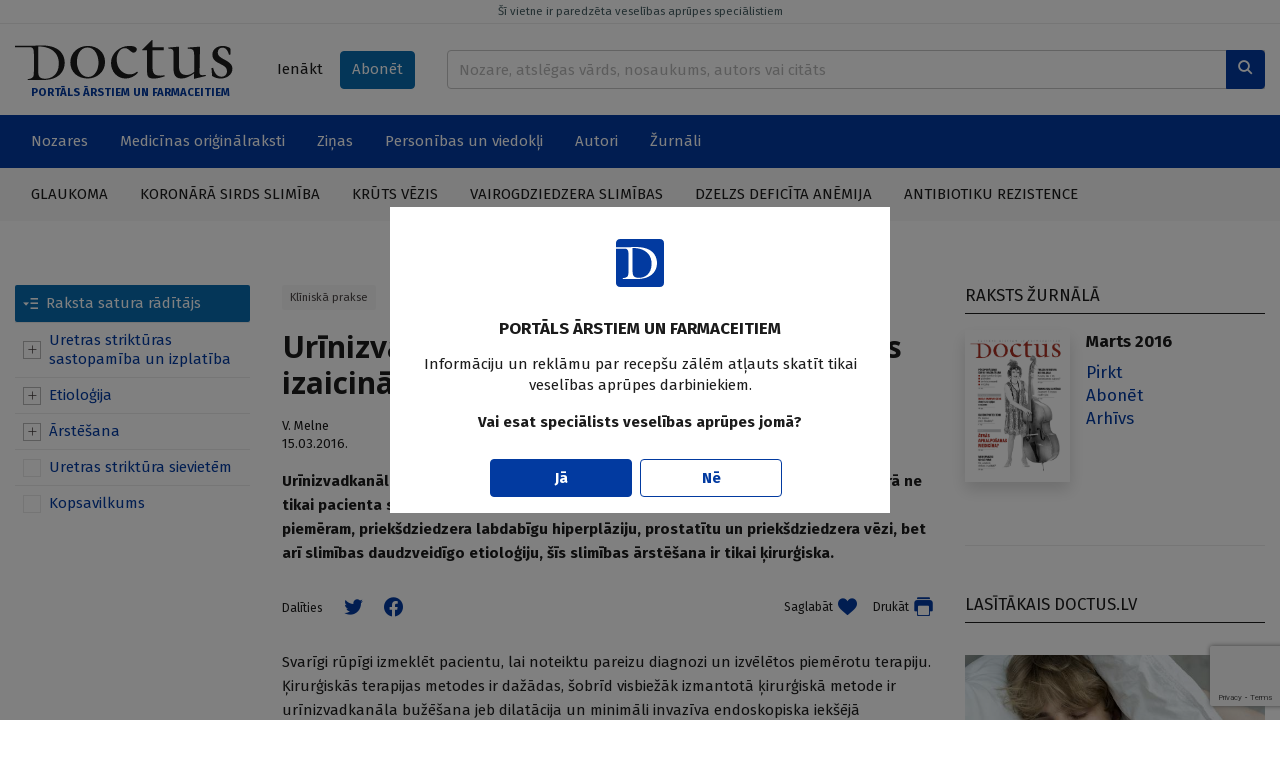

--- FILE ---
content_type: text/html; charset=UTF-8
request_url: https://www.doctus.lv/raksts/medicina-un-farmacija/kliniska-prakse/urinizvadkanala-sasaurinajums.-terapijas-izaicinajumi-2972/
body_size: 25452
content:
<!doctype html>
<!--[if lt IE 7]><html class="no-js lt-ie9 lt-ie8 lt-ie7"><![endif]-->
<!--[if IE 7]><html class="no-js lt-ie9 lt-ie8"><![endif]-->
<!--[if IE 8]><html class="no-js lt-ie9"><![endif]-->
<!--[if gt IE 8]><!--><html  class="no-js page-article has-toc"  lang="lv"><!--<![endif]-->
<head>
	<meta charset="utf-8">
	<title>Urīnizvadkanāla sašaurinājums. Terapijas izaicinājumi — Doctus</title>
	<link rel="stylesheet" media="all" href="/styles/81/main.css">
	<script src="/scripts/50/init.js"></script>
<link rel="canonical" type="" title="" href="https://www.doctus.lv/raksts/medicina-un-farmacija/kliniska-prakse/urinizvadkanala-sasaurinajums.-terapijas-izaicinajumi-2972/" />
<meta name="description" content="Urīnizvadkanāla sašaurinājums jeb uretras striktūra ir komplicēta slimība. Ņemot vērā ne tikai pacienta sūdzības, kas var būt saistītas ar kādu citu priekšdziedzera slimību, piemēram, priekšdziedzera labdabīgu hiperplāziju, prostatītu un priekšdziedzera vēzi, bet arī slimības daudzveidīgo etioloģiju, šīs slimības ārstēšana ir tikai ķirurģiska." />
<meta name="viewport" content="width=device-width,initial-scale=1,maximum-scale=1, user-scalable=no" />
<meta property="og:title" content="Urīnizvadkanāla sašaurinājums. Terapijas izaicinājumi" />
<meta property="fb:app_id" content="2962948557274407" />
<meta name="twitter:title" content="Urīnizvadkanāla sašaurinājums. Terapijas izaicinājumi" />
<meta name="twitter:card" content="summary_large_image" />
<meta property="og:url" content="https://www.doctus.lv/raksts/medicina-un-farmacija/kliniska-prakse/urinizvadkanala-sasaurinajums.-terapijas-izaicinajumi-2972/" />
<meta name="twitter:url" content="https://www.doctus.lv/raksts/medicina-un-farmacija/kliniska-prakse/urinizvadkanala-sasaurinajums.-terapijas-izaicinajumi-2972/" />
<meta property="og:type" content="article" />
<meta property="og:description" content="Urīnizvadkanāla sašaurinājums jeb uretras striktūra ir komplicēta slimība. Ņemot vērā ne tikai pacienta sūdzības, kas var būt saistītas ar kādu citu priekšdziedzera slimību, piemēram, priekšdziedzera labdabīgu hiperplāziju, prostatītu un priekšdziedzera vēzi, bet arī slimības daudzveidīgo etioloģiju, šīs slimības ārstēšana ir tikai ķirurģiska." />
<meta name="twitter:description" content="Urīnizvadkanāla sašaurinājums jeb uretras striktūra ir komplicēta slimība. Ņemot vērā ne tikai pacienta sūdzības, kas var būt saistītas ar kādu citu priekšdziedzera slimību, piemēram, priekšdziedzera labdabīgu hiperplāziju, prostatītu un priekšdziedzera vēzi, bet arī slimības daudzveidīgo etioloģiju, šīs slimības ārstēšana ir tikai ķirurģiska." />
<meta property="og:image" content="https://www.doctus.lv/assets/thumbnails/no_pic_thumbnaillg.jpg" />
<meta name="twitter:image" content="https://www.doctus.lv/assets/thumbnails/no_pic_thumbnaillg.jpg" />
<meta name="yandex-verification" content="cc4100038de36281" />

	<link rel="apple-touch-icon" sizes="180x180" href="/apple-touch-icon.png">
	<link rel="icon" type="image/png" sizes="32x32" href="/favicon-32x32.png">
	<link rel="icon" type="image/png" sizes="16x16" href="/favicon-16x16.png">
	<link rel="manifest" href="/site.webmanifest">
	<link rel="mask-icon" href="/safari-pinned-tab.svg" color="#5bbad5">
	<meta name="msapplication-TileColor" content="#ffffff">
	<meta name="theme-color" content="#ffffff">
	<meta name="viewport" content="width=device-width, initial-scale=1, shrink-to-fit=no">
	<meta name="apple-mobile-web-app-title" content="Santa">
	<link rel="preconnect" href="https://fonts.gstatic.com">
	<link rel="dns-prefetch" href="https://cdn.doctus.lv/">
	<link rel="preconnect" href="https://cdn.doctus.lv/">
	<script src="https://www.google.com/recaptcha/api.js?render=6Lc65rUpAAAAAFO1x8PqrAIIoTzwFdpdwAxyF2ad"></script>

	<script>
		Website.routes.list = {"user":{"login":"?rt=user&ac=loginform&back={back}","changePassForm":"?rt=user\/profile&ac=passform"},"articles":{"save":"?rt=user\/articles&ac=togglesave&articleid={id}&state={state}"}};
		Website.keys.googleRecaptcha = '6Lc65rUpAAAAAFO1x8PqrAIIoTzwFdpdwAxyF2ad';
	</script>
	
<!-- Local ads -->
<script src="https://ox.doctus.lv/delivery/asyncjs.php"></script></head>
<body class="device-desktop">


<!-- Google tag (gtag.js) -->
<script async src="https://www.googletagmanager.com/gtag/js?id=G-SWLV5WX93V"></script>
<script>
  window.dataLayer = window.dataLayer || [];

  function gtag() {
	dataLayer.push(arguments);
  }

  gtag('js', new Date());

  gtag('config', 'G-SWLV5WX93V');
</script>


<script>
  window.fbAsyncInit = function() {
    FB.init({
      appId            : '2962948557274407',
      autoLogAppEvents : true,
      xfbml            : true,
      version          : 'v9.0'
    });
  };
</script>
<script async defer crossorigin="anonymous" src="https://connect.facebook.net/en_US/sdk.js"></script>




<a href="javascript:;" data-bind="site.up" class="upbtn"><i class="icon-arrow-up"></i></a>


<header class="mobile-header">
	<div class="mobile-header__wrap">
		<div class="container-fluid">
			<div class="mobile-header__content">
				<a class="mobile-header__logo" href="/">
					<img src="/assets/logo/white.svg" alt="Doctus" />
				</a>
				<div class="mobile-header__user-menu">
											<a class="btn btn-sm" data-bind="user.login-popup" href="javascript:;">Ienākt</a>
									</div>
				<div class="mobile-header__icons">
					<a href="/meklesana/">
						<i class="icon-search"></i>
					</a>
					<a data-bind="site.mobile-toggle" class="mobile-toggle" data-target="#mobile-menu" href="javascript:;">
						<i class="icon-menu mobile-toggle__closed"></i>
						<i class="icon-close mobile-toggle__open"></i>
					</a>
				</div>
			</div>
		</div>
	</div>
	<span class="mobile-header__disclaimer">
		PORTĀLS ĀRSTIEM UN FARMACEITIEM	</span>
</header>

<header class="print-header">
	<div class="print-header__logo">
		<img src="/assets/logo/dark.svg" alt="Doctus" />
	</div>
	<span class="print-header__disclaimer">
		PORTĀLS ĀRSTIEM UN FARMACEITIEM	</span>
</header>

<header class="desktop-header">
	<a href="javascript:;" data-bind="site.warning-info" data-autoshow="0" class="desktop-header__disclaimer">
		Šī vietne ir paredzēta veselības aprūpes speciālistiem	</a>
	<div class="container-fluid">
		<div class="desktop-header__main">
			<div class="desktop-header__logo">
				<a class="desktop-header__logo-wrap" href="/">
					<img src="/assets/logo/dark.svg" alt="Doctus" />
				</a>
				<p>PORTĀLS ĀRSTIEM UN FARMACEITIEM</p>
			</div>
			<div class="desktop-header__subscr">
									<a class="btn" data-bind="user.login-popup" href="javascript:;">Ienākt</a>
				
				<a class="btn btn-secondary" href="/abonet/">Abonēt</a>
			</div>
			<div class="desktop-header__search">
				<form action="/meklesana/" method="GET">
					<div class="input-group inline-append">
						<input name="search" data-bind="site.search" data-route="?rt=site&ac=quicksearch" type="text" value="" class="form-control" placeholder="Nozare, atslēgas vārds, nosaukums, autors vai citāts">
						<div class="input-group-append">
							<button class="btn btn-primary" type="submit">
								<i class="icon-search"></i>
							</button>
						</div>
					</div>
				</form>
			</div>
		</div>
	</div>
	<div class="desktop-header__mainnav">
		<div class="container-fluid">
			<ul class="horizontal-nav">
				<li class="horizontal-nav__fullscreen">
					<a href="javascript:;">Nozares</a>
					<ul>
						<li>
							<div class="industry-list">
			<div class="industry-list__block">
			<div class="industry-list__caption">A</div>
			<ul>
									<li>
						<a href="/nozare/alergologija">Alergoloģija</a>
						<span class="badge bg-light text-dark">54</span>
					</li>
										<li>
						<a href="/nozare/algologija">Algoloģija</a>
						<span class="badge bg-light text-dark">89</span>
					</li>
										<li>
						<a href="/nozare/andrologija">Androloģija</a>
						<span class="badge bg-light text-dark">6</span>
					</li>
										<li>
						<a href="/nozare/anesteziologija">Anestezioloģija</a>
						<span class="badge bg-light text-dark">33</span>
					</li>
										<li>
						<a href="/nozare/arodmedicina">Arodmedicīna</a>
						<span class="badge bg-light text-dark">12</span>
					</li>
								</ul>
		</div>
				<div class="industry-list__block">
			<div class="industry-list__caption">D</div>
			<ul>
									<li>
						<a href="/nozare/dermatologija">Dermatoloģija</a>
						<span class="badge bg-light text-dark">212</span>
					</li>
										<li>
						<a href="/nozare/dietologija">Dietoloģija</a>
						<span class="badge bg-light text-dark">37</span>
					</li>
								</ul>
		</div>
				<div class="industry-list__block">
			<div class="industry-list__caption">E</div>
			<ul>
									<li>
						<a href="/nozare/endokrinologija">Endokrinoloģija</a>
						<span class="badge bg-light text-dark">383</span>
					</li>
								</ul>
		</div>
				<div class="industry-list__block">
			<div class="industry-list__caption">F</div>
			<ul>
									<li>
						<a href="/nozare/farmacija">Farmācija</a>
						<span class="badge bg-light text-dark">77</span>
					</li>
										<li>
						<a href="/nozare/farmakologija">Farmakoloģija</a>
						<span class="badge bg-light text-dark">213</span>
					</li>
										<li>
						<a href="/nozare/fitoterapija">Fitoterapija</a>
						<span class="badge bg-light text-dark">10</span>
					</li>
										<li>
						<a href="/nozare/fizikala-medicina">Fizikālā medicīna</a>
						<span class="badge bg-light text-dark">14</span>
					</li>
										<li>
						<a href="/nozare/flebologija">Fleboloģija</a>
						<span class="badge bg-light text-dark">49</span>
					</li>
								</ul>
		</div>
				<div class="industry-list__block">
			<div class="industry-list__caption">G</div>
			<ul>
									<li>
						<a href="/nozare/gastroenterologija">Gastroenteroloģija</a>
						<span class="badge bg-light text-dark">218</span>
					</li>
										<li>
						<a href="/nozare/geriatrija">Geriatrija</a>
						<span class="badge bg-light text-dark">60</span>
					</li>
										<li>
						<a href="/nozare/ginekologija-dzemdnieciba">Ginekoloģija-dzemdniecība</a>
						<span class="badge bg-light text-dark">263</span>
					</li>
								</ul>
		</div>
				<div class="industry-list__block">
			<div class="industry-list__caption">Ģ</div>
			<ul>
									<li>
						<a href="/nozare/genetika">Ģenētika</a>
						<span class="badge bg-light text-dark">18</span>
					</li>
										<li>
						<a href="/nozare/gimenes-medicina">Ģimenes medicīna</a>
						<span class="badge bg-light text-dark">373</span>
					</li>
								</ul>
		</div>
				<div class="industry-list__block">
			<div class="industry-list__caption">H</div>
			<ul>
									<li>
						<a href="/nozare/hematologija">Hematoloģija</a>
						<span class="badge bg-light text-dark">6</span>
					</li>
										<li>
						<a href="/nozare/hepatologija">Hepatoloģija</a>
						<span class="badge bg-light text-dark">57</span>
					</li>
								</ul>
		</div>
				<div class="industry-list__block">
			<div class="industry-list__caption">I</div>
			<ul>
									<li>
						<a href="/nozare/imunologija">Imunoloģija</a>
						<span class="badge bg-light text-dark">20</span>
					</li>
										<li>
						<a href="/nozare/infektologija">Infektoloģija</a>
						<span class="badge bg-light text-dark">326</span>
					</li>
										<li>
						<a href="/nozare/interna-medicina">Internā medicīna</a>
						<span class="badge bg-light text-dark">31</span>
					</li>
								</ul>
		</div>
				<div class="industry-list__block">
			<div class="industry-list__caption">K</div>
			<ul>
									<li>
						<a href="/nozare/kardiologija">Kardioloģija</a>
						<span class="badge bg-light text-dark">591</span>
					</li>
								</ul>
		</div>
				<div class="industry-list__block">
			<div class="industry-list__caption">Ķ</div>
			<ul>
									<li>
						<a href="/nozare/kirurgija">Ķirurģija</a>
						<span class="badge bg-light text-dark">215</span>
					</li>
								</ul>
		</div>
				<div class="industry-list__block">
			<div class="industry-list__caption">L</div>
			<ul>
									<li>
						<a href="/nozare/laboratora-medicina">Laboratorā medicīna</a>
						<span class="badge bg-light text-dark">13</span>
					</li>
								</ul>
		</div>
				<div class="industry-list__block">
			<div class="industry-list__caption">M</div>
			<ul>
									<li>
						<a href="/nozare/miega-medicina">Miega medicīna</a>
						<span class="badge bg-light text-dark">31</span>
					</li>
								</ul>
		</div>
				<div class="industry-list__block">
			<div class="industry-list__caption">N</div>
			<ul>
									<li>
						<a href="/nozare/narkologija">Narkoloģija</a>
						<span class="badge bg-light text-dark">46</span>
					</li>
										<li>
						<a href="/nozare/neatliekama-medicina">Neatliekamā medicīna</a>
						<span class="badge bg-light text-dark">34</span>
					</li>
										<li>
						<a href="/nozare/nefrologija">Nefroloģija</a>
						<span class="badge bg-light text-dark">76</span>
					</li>
										<li>
						<a href="/nozare/neirologija">Neiroloģija</a>
						<span class="badge bg-light text-dark">442</span>
					</li>
										<li>
						<a href="/nozare/netradicionala-medicina">Netradicionālā medicīna</a>
						<span class="badge bg-light text-dark">15</span>
					</li>
								</ul>
		</div>
				<div class="industry-list__block">
			<div class="industry-list__caption">O</div>
			<ul>
									<li>
						<a href="/nozare/oftalmologija">Oftalmoloģija</a>
						<span class="badge bg-light text-dark">95</span>
					</li>
										<li>
						<a href="/nozare/onkologija">Onkoloģija</a>
						<span class="badge bg-light text-dark">285</span>
					</li>
										<li>
						<a href="/nozare/otorinolaringologija">Otorinolaringoloģija</a>
						<span class="badge bg-light text-dark">85</span>
					</li>
								</ul>
		</div>
				<div class="industry-list__block">
			<div class="industry-list__caption">P</div>
			<ul>
									<li>
						<a href="/nozare/patologija">Patoloģija</a>
						<span class="badge bg-light text-dark">3</span>
					</li>
										<li>
						<a href="/nozare/pediatrija">Pediatrija</a>
						<span class="badge bg-light text-dark">248</span>
					</li>
										<li>
						<a href="/nozare/podologija">Podoloģija</a>
						<span class="badge bg-light text-dark">3</span>
					</li>
										<li>
						<a href="/nozare/psihiatrija-psihoterapija">Psihiatrija-psihoterapija</a>
						<span class="badge bg-light text-dark">303</span>
					</li>
										<li>
						<a href="/nozare/psihosomatika">Psihosomatika</a>
						<span class="badge bg-light text-dark">42</span>
					</li>
										<li>
						<a href="/nozare/pulmonologija">Pulmonoloģija</a>
						<span class="badge bg-light text-dark">166</span>
					</li>
								</ul>
		</div>
				<div class="industry-list__block">
			<div class="industry-list__caption">R</div>
			<ul>
									<li>
						<a href="/nozare/radiologija">Radioloģija</a>
						<span class="badge bg-light text-dark">35</span>
					</li>
										<li>
						<a href="/nozare/reanimatologija">Reanimatoloģija</a>
						<span class="badge bg-light text-dark">19</span>
					</li>
										<li>
						<a href="/nozare/rehabilitacija-un-fizikala-medicina">Rehabilitācija un fizikālā medicīna</a>
						<span class="badge bg-light text-dark">11</span>
					</li>
										<li>
						<a href="/nozare/reimatologija">Reimatoloģija</a>
						<span class="badge bg-light text-dark">97</span>
					</li>
										<li>
						<a href="/nozare/retas-slimibas">Retās slimības</a>
						<span class="badge bg-light text-dark">22</span>
					</li>
								</ul>
		</div>
				<div class="industry-list__block">
			<div class="industry-list__caption">S</div>
			<ul>
									<li>
						<a href="/nozare/sabiedribas-veseliba">Sabiedrības veselība</a>
						<span class="badge bg-light text-dark">381</span>
					</li>
										<li>
						<a href="/nozare/sporta-medicina">Sporta medicīna</a>
						<span class="badge bg-light text-dark">17</span>
					</li>
										<li>
						<a href="/nozare/stomatologija">Stomatoloģija</a>
						<span class="badge bg-light text-dark">51</span>
					</li>
								</ul>
		</div>
				<div class="industry-list__block">
			<div class="industry-list__caption">T</div>
			<ul>
									<li>
						<a href="/nozare/traumatologija">Traumatoloģija</a>
						<span class="badge bg-light text-dark">81</span>
					</li>
								</ul>
		</div>
				<div class="industry-list__block">
			<div class="industry-list__caption">U</div>
			<ul>
									<li>
						<a href="/nozare/urologija">Uroloģija</a>
						<span class="badge bg-light text-dark">108</span>
					</li>
										<li>
						<a href="/nozare/uzturzinatne">Uzturzinātne</a>
						<span class="badge bg-light text-dark">111</span>
					</li>
								</ul>
		</div>
		</div>						</li>
					</ul>
				</li>
									<li>
						<a  href="/medicina-un-farmacija/" target="_self">Medicīnas oriģinālraksti</a>
													<ul>
																	<li><a  href="/medicina-un-farmacija/kliniska-prakse/" target="_self">Klīniskā prakse</a></li>
																		<li><a  href="/medicina-un-farmacija/kliniskie-gadijumi/" target="_self">Klīniskie gadījumi</a></li>
																		<li><a  href="/medicina-un-farmacija/pasaules-literaturas-apskati/" target="_self">Literatūras apskati</a></li>
																		<li><a  href="/medicina-un-farmacija/medikamenti/" target="_self">Medikamenti</a></li>
																</ul>
												</li>
										<li>
						<a  href="/zinas/" target="_self">Ziņas</a>
													<ul>
																	<li><a  href="/zinas/aktualitates-latvija/" target="_self">Latvijā</a></li>
																		<li><a  href="/zinas/jaunumi-pasaule/" target="_self">Pasaulē</a></li>
																</ul>
												</li>
										<li>
						<a  href="/personibas-un-viedokli/" target="_self">Personības un viedokļi</a>
													<ul>
																	<li><a  href="/personibas-un-viedokli/intervijas/" target="_self">Intervijas</a></li>
																		<li><a  href="/personibas-un-viedokli/attiecibas-pacienti-etika/" target="_self">Attiecības, pacienti, ētika</a></li>
																		<li><a  href="/personibas-un-viedokli/veselibas-aprupes-sistema/" target="_self">Veselības aprūpes sistēma</a></li>
																		<li><a  href="/personibas-un-viedokli/viedokli/" target="_self">Viedokļi un komentāri</a></li>
																</ul>
												</li>
										<li>
						<a  href="/autori/" target="_self">Autori</a>
											</li>
										<li>
						<a  href="/zurnali/" target="_self">Žurnāli</a>
											</li>
								</ul>
		</div>
	</div>
		<div class="desktop-header__actual">
		<div class="container-fluid">
			<ul class="horizontal-nav">
									<li>
						<a href="/tema/127252/glaukomatema/127252/glaukoma/">Glaukoma</a>
					</li>
										<li>
						<a href="/tema/127287/koronara-sirds-slimibatema/127287/koronara-sirds-slimiba/">Koronārā sirds slimība</a>
					</li>
										<li>
						<a href="/tema/127470/kruts-vezistema/127470/kruts-vezis/">Krūts vēzis</a>
					</li>
										<li>
						<a href="/tema/127961/vairogdziedzera-slimibastema/127961/vairogdziedzera-slimibas/">Vairogdziedzera slimības</a>
					</li>
										<li>
						<a href="/tema/128269/dzelzs-deficita-anemijatema/128269/dzelzs-deficita-anemija/">Dzelzs deficīta anēmija</a>
					</li>
										<li>
						<a href="/tema/127580/antibiotiku-rezistencetema/127580/antibiotiku-rezistence/">Antibiotiku rezistence</a>
					</li>
								</ul>
		</div>
	</div>
	</header>

<div id="mobile-menu" class="mobile-menu">
	<div class="mobile-menu__content">
		<div data-role="menu-inner" class="mobile-menu__inner">
			<ul class="mobile-nav alt">
				<li>
					<a href="/abonet/">Abonēt</a>
				</li>
			</ul>
			<ul class="mobile-nav">
				<li id="industry-mobile">
					<a data-bind="site.toggle-class" data-target="#industry-mobile" data-class="open" href="javascript:;">Nozares</a>
					<ul>
						<li>
							<div class="industry-list">
			<div class="industry-list__block">
			<div class="industry-list__caption">A</div>
			<ul>
									<li>
						<a href="/nozare/alergologija">Alergoloģija</a>
						<span class="badge bg-light text-dark">54</span>
					</li>
										<li>
						<a href="/nozare/algologija">Algoloģija</a>
						<span class="badge bg-light text-dark">89</span>
					</li>
										<li>
						<a href="/nozare/andrologija">Androloģija</a>
						<span class="badge bg-light text-dark">6</span>
					</li>
										<li>
						<a href="/nozare/anesteziologija">Anestezioloģija</a>
						<span class="badge bg-light text-dark">33</span>
					</li>
										<li>
						<a href="/nozare/arodmedicina">Arodmedicīna</a>
						<span class="badge bg-light text-dark">12</span>
					</li>
								</ul>
		</div>
				<div class="industry-list__block">
			<div class="industry-list__caption">D</div>
			<ul>
									<li>
						<a href="/nozare/dermatologija">Dermatoloģija</a>
						<span class="badge bg-light text-dark">212</span>
					</li>
										<li>
						<a href="/nozare/dietologija">Dietoloģija</a>
						<span class="badge bg-light text-dark">37</span>
					</li>
								</ul>
		</div>
				<div class="industry-list__block">
			<div class="industry-list__caption">E</div>
			<ul>
									<li>
						<a href="/nozare/endokrinologija">Endokrinoloģija</a>
						<span class="badge bg-light text-dark">383</span>
					</li>
								</ul>
		</div>
				<div class="industry-list__block">
			<div class="industry-list__caption">F</div>
			<ul>
									<li>
						<a href="/nozare/farmacija">Farmācija</a>
						<span class="badge bg-light text-dark">77</span>
					</li>
										<li>
						<a href="/nozare/farmakologija">Farmakoloģija</a>
						<span class="badge bg-light text-dark">213</span>
					</li>
										<li>
						<a href="/nozare/fitoterapija">Fitoterapija</a>
						<span class="badge bg-light text-dark">10</span>
					</li>
										<li>
						<a href="/nozare/fizikala-medicina">Fizikālā medicīna</a>
						<span class="badge bg-light text-dark">14</span>
					</li>
										<li>
						<a href="/nozare/flebologija">Fleboloģija</a>
						<span class="badge bg-light text-dark">49</span>
					</li>
								</ul>
		</div>
				<div class="industry-list__block">
			<div class="industry-list__caption">G</div>
			<ul>
									<li>
						<a href="/nozare/gastroenterologija">Gastroenteroloģija</a>
						<span class="badge bg-light text-dark">218</span>
					</li>
										<li>
						<a href="/nozare/geriatrija">Geriatrija</a>
						<span class="badge bg-light text-dark">60</span>
					</li>
										<li>
						<a href="/nozare/ginekologija-dzemdnieciba">Ginekoloģija-dzemdniecība</a>
						<span class="badge bg-light text-dark">263</span>
					</li>
								</ul>
		</div>
				<div class="industry-list__block">
			<div class="industry-list__caption">Ģ</div>
			<ul>
									<li>
						<a href="/nozare/genetika">Ģenētika</a>
						<span class="badge bg-light text-dark">18</span>
					</li>
										<li>
						<a href="/nozare/gimenes-medicina">Ģimenes medicīna</a>
						<span class="badge bg-light text-dark">373</span>
					</li>
								</ul>
		</div>
				<div class="industry-list__block">
			<div class="industry-list__caption">H</div>
			<ul>
									<li>
						<a href="/nozare/hematologija">Hematoloģija</a>
						<span class="badge bg-light text-dark">6</span>
					</li>
										<li>
						<a href="/nozare/hepatologija">Hepatoloģija</a>
						<span class="badge bg-light text-dark">57</span>
					</li>
								</ul>
		</div>
				<div class="industry-list__block">
			<div class="industry-list__caption">I</div>
			<ul>
									<li>
						<a href="/nozare/imunologija">Imunoloģija</a>
						<span class="badge bg-light text-dark">20</span>
					</li>
										<li>
						<a href="/nozare/infektologija">Infektoloģija</a>
						<span class="badge bg-light text-dark">326</span>
					</li>
										<li>
						<a href="/nozare/interna-medicina">Internā medicīna</a>
						<span class="badge bg-light text-dark">31</span>
					</li>
								</ul>
		</div>
				<div class="industry-list__block">
			<div class="industry-list__caption">K</div>
			<ul>
									<li>
						<a href="/nozare/kardiologija">Kardioloģija</a>
						<span class="badge bg-light text-dark">591</span>
					</li>
								</ul>
		</div>
				<div class="industry-list__block">
			<div class="industry-list__caption">Ķ</div>
			<ul>
									<li>
						<a href="/nozare/kirurgija">Ķirurģija</a>
						<span class="badge bg-light text-dark">215</span>
					</li>
								</ul>
		</div>
				<div class="industry-list__block">
			<div class="industry-list__caption">L</div>
			<ul>
									<li>
						<a href="/nozare/laboratora-medicina">Laboratorā medicīna</a>
						<span class="badge bg-light text-dark">13</span>
					</li>
								</ul>
		</div>
				<div class="industry-list__block">
			<div class="industry-list__caption">M</div>
			<ul>
									<li>
						<a href="/nozare/miega-medicina">Miega medicīna</a>
						<span class="badge bg-light text-dark">31</span>
					</li>
								</ul>
		</div>
				<div class="industry-list__block">
			<div class="industry-list__caption">N</div>
			<ul>
									<li>
						<a href="/nozare/narkologija">Narkoloģija</a>
						<span class="badge bg-light text-dark">46</span>
					</li>
										<li>
						<a href="/nozare/neatliekama-medicina">Neatliekamā medicīna</a>
						<span class="badge bg-light text-dark">34</span>
					</li>
										<li>
						<a href="/nozare/nefrologija">Nefroloģija</a>
						<span class="badge bg-light text-dark">76</span>
					</li>
										<li>
						<a href="/nozare/neirologija">Neiroloģija</a>
						<span class="badge bg-light text-dark">442</span>
					</li>
										<li>
						<a href="/nozare/netradicionala-medicina">Netradicionālā medicīna</a>
						<span class="badge bg-light text-dark">15</span>
					</li>
								</ul>
		</div>
				<div class="industry-list__block">
			<div class="industry-list__caption">O</div>
			<ul>
									<li>
						<a href="/nozare/oftalmologija">Oftalmoloģija</a>
						<span class="badge bg-light text-dark">95</span>
					</li>
										<li>
						<a href="/nozare/onkologija">Onkoloģija</a>
						<span class="badge bg-light text-dark">285</span>
					</li>
										<li>
						<a href="/nozare/otorinolaringologija">Otorinolaringoloģija</a>
						<span class="badge bg-light text-dark">85</span>
					</li>
								</ul>
		</div>
				<div class="industry-list__block">
			<div class="industry-list__caption">P</div>
			<ul>
									<li>
						<a href="/nozare/patologija">Patoloģija</a>
						<span class="badge bg-light text-dark">3</span>
					</li>
										<li>
						<a href="/nozare/pediatrija">Pediatrija</a>
						<span class="badge bg-light text-dark">248</span>
					</li>
										<li>
						<a href="/nozare/podologija">Podoloģija</a>
						<span class="badge bg-light text-dark">3</span>
					</li>
										<li>
						<a href="/nozare/psihiatrija-psihoterapija">Psihiatrija-psihoterapija</a>
						<span class="badge bg-light text-dark">303</span>
					</li>
										<li>
						<a href="/nozare/psihosomatika">Psihosomatika</a>
						<span class="badge bg-light text-dark">42</span>
					</li>
										<li>
						<a href="/nozare/pulmonologija">Pulmonoloģija</a>
						<span class="badge bg-light text-dark">166</span>
					</li>
								</ul>
		</div>
				<div class="industry-list__block">
			<div class="industry-list__caption">R</div>
			<ul>
									<li>
						<a href="/nozare/radiologija">Radioloģija</a>
						<span class="badge bg-light text-dark">35</span>
					</li>
										<li>
						<a href="/nozare/reanimatologija">Reanimatoloģija</a>
						<span class="badge bg-light text-dark">19</span>
					</li>
										<li>
						<a href="/nozare/rehabilitacija-un-fizikala-medicina">Rehabilitācija un fizikālā medicīna</a>
						<span class="badge bg-light text-dark">11</span>
					</li>
										<li>
						<a href="/nozare/reimatologija">Reimatoloģija</a>
						<span class="badge bg-light text-dark">97</span>
					</li>
										<li>
						<a href="/nozare/retas-slimibas">Retās slimības</a>
						<span class="badge bg-light text-dark">22</span>
					</li>
								</ul>
		</div>
				<div class="industry-list__block">
			<div class="industry-list__caption">S</div>
			<ul>
									<li>
						<a href="/nozare/sabiedribas-veseliba">Sabiedrības veselība</a>
						<span class="badge bg-light text-dark">381</span>
					</li>
										<li>
						<a href="/nozare/sporta-medicina">Sporta medicīna</a>
						<span class="badge bg-light text-dark">17</span>
					</li>
										<li>
						<a href="/nozare/stomatologija">Stomatoloģija</a>
						<span class="badge bg-light text-dark">51</span>
					</li>
								</ul>
		</div>
				<div class="industry-list__block">
			<div class="industry-list__caption">T</div>
			<ul>
									<li>
						<a href="/nozare/traumatologija">Traumatoloģija</a>
						<span class="badge bg-light text-dark">81</span>
					</li>
								</ul>
		</div>
				<div class="industry-list__block">
			<div class="industry-list__caption">U</div>
			<ul>
									<li>
						<a href="/nozare/urologija">Uroloģija</a>
						<span class="badge bg-light text-dark">108</span>
					</li>
										<li>
						<a href="/nozare/uzturzinatne">Uzturzinātne</a>
						<span class="badge bg-light text-dark">111</span>
					</li>
								</ul>
		</div>
		</div>						</li>
					</ul>
				</li>
									<li>
						<a href="/medicina-un-farmacija/">Medicīnas oriģinālraksti</a>
													<ul>
																	<li><a  href="/medicina-un-farmacija/kliniska-prakse/" target="_self">Klīniskā prakse</a></li>
																		<li><a  href="/medicina-un-farmacija/kliniskie-gadijumi/" target="_self">Klīniskie gadījumi</a></li>
																		<li><a  href="/medicina-un-farmacija/pasaules-literaturas-apskati/" target="_self">Literatūras apskati</a></li>
																		<li><a  href="/medicina-un-farmacija/medikamenti/" target="_self">Medikamenti</a></li>
																</ul>
												</li>
										<li>
						<a href="/zinas/">Ziņas</a>
													<ul>
																	<li><a  href="/zinas/aktualitates-latvija/" target="_self">Latvijā</a></li>
																		<li><a  href="/zinas/jaunumi-pasaule/" target="_self">Pasaulē</a></li>
																</ul>
												</li>
										<li>
						<a href="/personibas-un-viedokli/">Personības un viedokļi</a>
													<ul>
																	<li><a  href="/personibas-un-viedokli/intervijas/" target="_self">Intervijas</a></li>
																		<li><a  href="/personibas-un-viedokli/attiecibas-pacienti-etika/" target="_self">Attiecības, pacienti, ētika</a></li>
																		<li><a  href="/personibas-un-viedokli/veselibas-aprupes-sistema/" target="_self">Veselības aprūpes sistēma</a></li>
																		<li><a  href="/personibas-un-viedokli/viedokli/" target="_self">Viedokļi un komentāri</a></li>
																</ul>
												</li>
										<li>
						<a href="/autori/">Autori</a>
											</li>
										<li>
						<a href="/zurnali/">Žurnāli</a>
											</li>
								</ul>
		</div>	
	</div>	
</div>

<main>
	<div class="container-fluid block module">
		<div class="block ad">
		<ins data-ad="local" data-revive-zoneid="1" data-revive-id="036db534737504df7c94d6dc75da54cc"></ins>
		</div>

		<div class="block layout columns-2-l">
			<div class="column-content">
				<div class="block module">
	<article class="article-view" data-bind="articles.article-view" data-references="references">
					<aside data-role="toc" class="article-view__toc">
				<div class="toc" data-bind="articles.toc">
					<header>
						<a class="toc__toggle" data-toggle="collapse" href="#toc" role="button" aria-expanded="false" aria-controls="toc">
							<i class="icon-content-open"></i>
							Raksta satura rādītājs						</a>
					</header>
					<div class="collapse toc__main" id="toc">
						<div id="toc-list" class="toc__list">
							<div id="c696b34d1a6b25" class="collapse show"><ol>
			<li>
				<span>
					<a href="javascript:;" class="collapsed" data-toggle="collapse" data-target="#c696b34d1a6b48">
						<i class="icon-plus"></i>
						<i class="icon-minus"></i>
					</a>
					<a data-id="heading696b34d1a6b3a" data-role="toc-toggle" href="javascript:;">Uretras striktūras sastopamība un izplatība</a>
				</span>
			<div id="c696b34d1a6b48" class="collapse collapsed"><ol>
			<li>
				<span>
					<a href="javascript:;" class="collapsed" data-toggle="collapse" data-target="#c696b34d1a6b51">
						<i class="icon-plus"></i>
						<i class="icon-minus"></i>
					</a>
					<a data-id="heading696b34d1a6b4c" data-role="toc-toggle" href="javascript:;">Terminoloģija un anatomija</a>
				</span>
			</li></ol></div></li>
			<li>
				<span>
					<a href="javascript:;" class="collapsed" data-toggle="collapse" data-target="#c696b34d1a6b51">
						<i class="icon-plus"></i>
						<i class="icon-minus"></i>
					</a>
					<a data-id="heading696b34d1a6b54" data-role="toc-toggle" href="javascript:;">Etioloģija</a>
				</span>
			<div id="c696b34d1a6b51" class="collapse collapsed"><ol>
			<li>
				<span>
					<a href="javascript:;" class="collapsed" data-toggle="collapse" data-target="#c696b34d1a6b5f">
						<i class="icon-plus"></i>
						<i class="icon-minus"></i>
					</a>
					<a data-id="heading696b34d1a6b5d" data-role="toc-toggle" href="javascript:;">Idiopātiska</a>
				</span>
			</li>
			<li>
				<span>
					<a href="javascript:;" class="collapsed" data-toggle="collapse" data-target="#c696b34d1a6b5f">
						<i class="icon-plus"></i>
						<i class="icon-minus"></i>
					</a>
					<a data-id="heading696b34d1a6b64" data-role="toc-toggle" href="javascript:;">Iedzimta anomālija</a>
				</span>
			</li>
			<li>
				<span>
					<a href="javascript:;" class="collapsed" data-toggle="collapse" data-target="#c696b34d1a6b5f">
						<i class="icon-plus"></i>
						<i class="icon-minus"></i>
					</a>
					<a data-id="heading696b34d1a6b69" data-role="toc-toggle" href="javascript:;">Infekcijas</a>
				</span>
			</li>
			<li>
				<span>
					<a href="javascript:;" class="collapsed" data-toggle="collapse" data-target="#c696b34d1a6b5f">
						<i class="icon-plus"></i>
						<i class="icon-minus"></i>
					</a>
					<a data-id="heading696b34d1a6b6e" data-role="toc-toggle" href="javascript:;">Uretras striktūra kā sekas pēc priekšdziedzera vēža terapijas</a>
				</span>
			</li>
			<li>
				<span>
					<a href="javascript:;" class="collapsed" data-toggle="collapse" data-target="#c696b34d1a6b5f">
						<i class="icon-plus"></i>
						<i class="icon-minus"></i>
					</a>
					<a data-id="heading696b34d1a6b75" data-role="toc-toggle" href="javascript:;">
Meatus striktūra pēc cirkumcīzijas</a>
				</span>
			</li>
			<li>
				<span>
					<a href="javascript:;" class="collapsed" data-toggle="collapse" data-target="#c696b34d1a6b5f">
						<i class="icon-plus"></i>
						<i class="icon-minus"></i>
					</a>
					<a data-id="heading696b34d1a6b7b" data-role="toc-toggle" href="javascript:;">Apkārtējās vides faktori</a>
				</span>
			</li>
			<li>
				<span>
					<a href="javascript:;" class="collapsed" data-toggle="collapse" data-target="#c696b34d1a6b5f">
						<i class="icon-plus"></i>
						<i class="icon-minus"></i>
					</a>
					<a data-id="heading696b34d1a6b81" data-role="toc-toggle" href="javascript:;">Dzimumorgānu trauma</a>
				</span>
			<div id="c696b34d1a6b5f" class="collapse collapsed"><ol>
			<li>
				<span>
					<a href="javascript:;" class="collapsed" data-toggle="collapse" data-target="#c696b34d1a6b88">
						<i class="icon-plus"></i>
						<i class="icon-minus"></i>
					</a>
					<a data-id="heading696b34d1a6b85" data-role="toc-toggle" href="javascript:;">Trauma bez penetrācijas</a>
				</span>
			</li>
			<li>
				<span>
					<a href="javascript:;" class="collapsed" data-toggle="collapse" data-target="#c696b34d1a6b88">
						<i class="icon-plus"></i>
						<i class="icon-minus"></i>
					</a>
					<a data-id="heading696b34d1a6b8a" data-role="toc-toggle" href="javascript:;">Penetrējošas dzimumlocekļa traumas</a>
				</span>
			</li>
			<li>
				<span>
					<a href="javascript:;" class="collapsed" data-toggle="collapse" data-target="#c696b34d1a6b88">
						<i class="icon-plus"></i>
						<i class="icon-minus"></i>
					</a>
					<a data-id="heading696b34d1a6b91" data-role="toc-toggle" href="javascript:;">Amputācijas trauma</a>
				</span>
			</li>
			<li>
				<span>
					<a href="javascript:;" class="collapsed" data-toggle="collapse" data-target="#c696b34d1a6b88">
						<i class="icon-plus"></i>
						<i class="icon-minus"></i>
					</a>
					<a data-id="heading696b34d1a6b95" data-role="toc-toggle" href="javascript:;">Urīnizvadkanāla atraušanas trauma</a>
				</span>
			</li></ol></div></li>
			<li>
				<span>
					<a href="javascript:;" class="collapsed" data-toggle="collapse" data-target="#c696b34d1a6b88">
						<i class="icon-plus"></i>
						<i class="icon-minus"></i>
					</a>
					<a data-id="heading696b34d1a6b99" data-role="toc-toggle" href="javascript:;">Uretras striktūras simptomi, diagnostika un izmeklēšanas metodes</a>
				</span>
			</li></ol></div></li>
			<li>
				<span>
					<a href="javascript:;" class="collapsed" data-toggle="collapse" data-target="#c696b34d1a6b88">
						<i class="icon-plus"></i>
						<i class="icon-minus"></i>
					</a>
					<a data-id="heading696b34d1a6b9f" data-role="toc-toggle" href="javascript:;">Ārstēšana</a>
				</span>
			<div id="c696b34d1a6b88" class="collapse collapsed"><ol>
			<li>
				<span>
					<a href="javascript:;" class="collapsed" data-toggle="collapse" data-target="#c696b34d1a6ba5">
						<i class="icon-plus"></i>
						<i class="icon-minus"></i>
					</a>
					<a data-id="heading696b34d1a6ba3" data-role="toc-toggle" href="javascript:;">Urīnizvadkanāla dilatācija jeb bužēšana</a>
				</span>
			</li>
			<li>
				<span>
					<a href="javascript:;" class="collapsed" data-toggle="collapse" data-target="#c696b34d1a6ba5">
						<i class="icon-plus"></i>
						<i class="icon-minus"></i>
					</a>
					<a data-id="heading696b34d1a6ba8" data-role="toc-toggle" href="javascript:;">Urīnizvadkanāla vizuāla jeb optiska uretrotomija</a>
				</span>
			</li>
			<li>
				<span>
					<a href="javascript:;" class="collapsed" data-toggle="collapse" data-target="#c696b34d1a6ba5">
						<i class="icon-plus"></i>
						<i class="icon-minus"></i>
					</a>
					<a data-id="heading696b34d1a6bac" data-role="toc-toggle" href="javascript:;">Urīnizvadkanāla stenti</a>
				</span>
			</li>
			<li>
				<span>
					<a href="javascript:;" class="collapsed" data-toggle="collapse" data-target="#c696b34d1a6ba5">
						<i class="icon-plus"></i>
						<i class="icon-minus"></i>
					</a>
					<a data-id="heading696b34d1a6bb2" data-role="toc-toggle" href="javascript:;">Uretroplastija</a>
				</span>
			<div id="c696b34d1a6ba5" class="collapse collapsed"><ol>
			<li>
				<span>
					<a href="javascript:;" class="collapsed" data-toggle="collapse" data-target="#c696b34d1a6bb8">
						<i class="icon-plus"></i>
						<i class="icon-minus"></i>
					</a>
					<a data-id="heading696b34d1a6bb6" data-role="toc-toggle" href="javascript:;">Anastomozes uretroplastija</a>
				</span>
			</li>
			<li>
				<span>
					<a href="javascript:;" class="collapsed" data-toggle="collapse" data-target="#c696b34d1a6bb8">
						<i class="icon-plus"></i>
						<i class="icon-minus"></i>
					</a>
					<a data-id="heading696b34d1a6bbb" data-role="toc-toggle" href="javascript:;">Substitūcijas un augmentācijas uretroplastija</a>
				</span>
			</li>
			<li>
				<span>
					<a href="javascript:;" class="collapsed" data-toggle="collapse" data-target="#c696b34d1a6bb8">
						<i class="icon-plus"></i>
						<i class="icon-minus"></i>
					</a>
					<a data-id="heading696b34d1a6bbf" data-role="toc-toggle" href="javascript:;">Vienpakāpes uretroplastija</a>
				</span>
			</li>
			<li>
				<span>
					<a href="javascript:;" class="collapsed" data-toggle="collapse" data-target="#c696b34d1a6bb8">
						<i class="icon-plus"></i>
						<i class="icon-minus"></i>
					</a>
					<a data-id="heading696b34d1a6bc3" data-role="toc-toggle" href="javascript:;">Divpakāpju uretroplastija</a>
				</span>
			</li></ol></div></li>
			<li>
				<span>
					<a href="javascript:;" class="collapsed" data-toggle="collapse" data-target="#c696b34d1a6bb8">
						<i class="icon-plus"></i>
						<i class="icon-minus"></i>
					</a>
					<a data-id="heading696b34d1a6bc7" data-role="toc-toggle" href="javascript:;">Perineāla uretrostomija</a>
				</span>
			</li>
			<li>
				<span>
					<a href="javascript:;" class="collapsed" data-toggle="collapse" data-target="#c696b34d1a6bb8">
						<i class="icon-plus"></i>
						<i class="icon-minus"></i>
					</a>
					<a data-id="heading696b34d1a6bcb" data-role="toc-toggle" href="javascript:;">Pacienta novērošana</a>
				</span>
			</li></ol></div></li>
			<li>
				<span>
					<a href="javascript:;" class="collapsed" data-toggle="collapse" data-target="#c696b34d1a6bb8">
						<i class="icon-plus"></i>
						<i class="icon-minus"></i>
					</a>
					<a data-id="heading696b34d1a6bd0" data-role="toc-toggle" href="javascript:;">Uretras striktūra sievietēm</a>
				</span>
			</li>
			<li>
				<span>
					<a href="javascript:;" class="collapsed" data-toggle="collapse" data-target="#c696b34d1a6bb8">
						<i class="icon-plus"></i>
						<i class="icon-minus"></i>
					</a>
					<a data-id="heading696b34d1a6bd4" data-role="toc-toggle" href="javascript:;">Kopsavilkums</a>
				</span>
									</div>
					</div>
				</div>
			</aside>
					<div class="article-view__content">
			<header>
				<ul class="tags"><li><a href="/medicina-un-farmacija/kliniska-prakse/">Klīniskā prakse</a></a></ul>				
								<h1>
					Urīnizvadkanāla sašaurinājums. Terapijas izaicinājumi									</h1>

				

				<div class="article-view__authors"><a href="https://www.doctus.lv/autori/vita-melne">V. Melne</a></div>					<time class="article-view__published">15.03.2016.</time>
								</header>

			
			<div class="article-view__lead bodycopy block">
				Urīnizvadkanāla sašaurinājums jeb uretras striktūra ir komplicēta slimība. Ņemot vērā ne tikai pacienta sūdzības, kas var būt saistītas ar kādu citu priekšdziedzera slimību, piemēram, priekšdziedzera labdabīgu hiperplāziju, prostatītu un priekšdziedzera vēzi, bet arī slimības daudzveidīgo etioloģiju, šīs slimības ārstēšana ir tikai ķirurģiska.			</div>

			<div class="block">
				<div class="article-view__file-mobile"></div>
				<footer class="article-view__footer">
					<section>
						<ul data-bind="site.share" data-title="Urīnizvadkanāla sašaurinājums. Terapijas izaicinājumi" data-link="https://www.doctus.lv/raksts/medicina-un-farmacija/kliniska-prakse/urinizvadkanala-sasaurinajums.-terapijas-izaicinajumi-2972/" class="share">
							<li>
								<small>Dalīties</small>
							</li>
							<li>
								<a data-id="twitter" href="javascript:;">
									<i class="icon-twitter"></i>
								</a>
							</li>
							<li>
								<a data-id="facebook" href="javascript:;">
									<i class="icon-facebook"></i>
								</a>
							</li>
						</ul>
					</section>
					<section>
						<ul class="share">
								<li data-toggle="tooltip" title="Lūdzu autorizējaties savā profilā, lai saglabātu rakstus savā izlasē!">
									<a href="javascript:;">
										<small>
											Saglabāt
										</small>
									</a>
									<i class="icon-like"></i>	
								</li>
							<li>
								<a href="javascript:window.print();">
									<small>Drukāt</small>
								</a>
								<i onclick="window.print()" class="icon-print"></i>
							</li>
						</ul>
					</section>
				</footer>
								
			</div>

			<div class="article-view__body bodycopy block" data-role="body" data-bind="site.bodycopy">
				<p>Svarīgi rūpīgi izmeklēt pacientu, lai noteiktu pareizu diagnozi un izvēlētos piemērotu terapiju. Ķirurģiskās terapijas metodes ir dažādas, šobrīd visbiežāk izmantotā ķirurģiskā metode ir urīnizvadkanāla bužēšana jeb dilatācija un minimāli invazīva endoskopiska iekšējā uretrotomija. Pēc šīs manipulācijas pozitīvu rezultātu novēro 50—80 % pacientu ar uretras striktūru. Biežāk veiksmīgāku terapijas rezultātu vēro pacientiem, kam uretras striktūra ir idiopātiskas izcelsmes, viņiem arī recidīvus novēro retāk. Striktūras recidīvs agrīnāk un biežāk attīstās gadījumos, kad striktūras garums ir lielāks par 1 cm, veiktas vairākas uretrotomijas un ir attīstījusies plaša spongiofibroze. <span class="reference">[<a data-role="cross-reference" data-id="1" href="javascript:;">1</a>; <a data-role="cross-reference" data-id="2" href="javascript:;">2</a>]</span> Izzinot uretras striktūras etioloģiju, rodas iespēja identificēt šīs slimības riska faktorus, un gadījumos, kad šī slimība attīstījusies, izvēlēties pacientam individuāli atbilstīgāko terapiju. Ir dažādas terapijas iespējas — ne tikai jau minētās, bet arī uretroplastija, kad ir lielākas iespējas uzlabot pacienta dzīves kvalitāti, samazināt apakšējo urīnceļu simptomātiku un samazināt hospitalizācijas reižu skaitu. Terapijas efektivitāte atkarīga no striktūras etioloģiskiem faktoriem, striktūras lokalizācijas vietas un garuma, iepriekšējās terapijas, uretras un periuretrālo audu izmaiņām pacientiem pēc mazā iegurņa vai starpenes rajona traumām. <span class="reference">[<a data-role="cross-reference" data-id="1" href="javascript:;">1</a>]</span></p>
<p>Lai izprastu uretras striktūras slimību un to daudzveidīgo sašaurinājuma lokalizāciju, svarīgi zināt urīnizvadkanāla anatomiju, tā parādīta 1. attēlā.<span>	<figure class="singlepic aligned align-right" data-id="2016-03-112640" data-bind-all="site.zoompic" data-image="https://cdn.doctus.lv/media/2016/03/2/original/ea88a51be98c.jpg">
		<img alt="Urīnizvadkanāla anatomija" class="no-convert print-image" src="https://cdn.doctus.lv/media/2016/03/2/original/ea88a51be98c.jpg" />
		<a data-role="trigger" href="javascript:;">
			<img alt="Urīnizvadkanāla anatomija" class="no-convert" src="https://cdn.doctus.lv/media/2016/03/2/original/ea88a51be98c.jpg" />
		</a>
		<figcaption>
			<div data-role="signature" class="singlepic__number">1. attēls</div><div data-role="title" class="singlepic__descr">Urīnizvadkanāla anatomija</div>		</figcaption>
	</figure>
	</span></p>
<h2 data-id="heading696b34d1a6b3a">Uretras striktūras sastopamība un izplatība</h2>
<p>Vīriešiem urīnizvadkanāls ir garāks, tāpēc viņiem uretras striktūras vēro daudz biežāk nekā sievietēm. Vidējais vīriešu vecums, kad vēro uretras striktūru, ir 45,1 gads. Vidējais uretras striktūras garums ir 4,2 cm, biežāk striktūra attīstās priekšējā urīnizvadkanāla daļā (92,2 %), galvenokārt bulbārā urīnizvadkanāla daļā (46,9 %), turklāt bulbārās daļas striktūru biežāk vēro gados jaunākiem vīriešiem. Lielākai pacientu daļai (73,6 %) vispirms izmantota kāda no terapijas metodēm, tikai tad pacients nonācis rekonstruktīvās uroloģijas centros. 32,1 % veikta vairāk nekā viena terapijas procedūra (bužēšana, uretrotomijas u.c.), bet 23,2 % veikta tikai uretrotomija. Uretroplastiju veic 97,4 % pacientu, kam pēc uretras striktūras iepriekšējas terapijas vēro atkārtotu uretras striktūru. <span class="reference">[<a data-role="cross-reference" data-id="1" href="javascript:;">1</a>; <a data-role="cross-reference" data-id="3" href="javascript:;">3</a>]</span></p>
<h3 data-id="heading696b34d1a6b4c">Terminoloģija un anatomija</h3>
<p>Termins “uretras striktūra” attiecas uz urīnizvadkanāla priekšējo daļu. Išēmiskas spongiofibrozes rezultātā veidojas rētaudi spongiozajos jeb porainajos erektilos audos. To apzīmē par “īsto” striktūru. Šo rētaudu kontrakcijas dēļ sašaurinās urīnizvadkanāla lūmens.</p>
<p>Mugurējās uretras stiktūra netiek ietverta kopējā uretras striktūras diagnozes terminoloģijā, jo mugurējā uretrā notiek obliterējošs process — cēlonis ir fibroze, piemēram, pēc traumatiskas urīnizvadkanāla distrakcijas vai attīstās pēc radikālas prostatektomijas. To varētu definēt kā uretras stenozi vai uretras kontraktūru, bet terminu “uretras striktūra” joprojām plaši izmanto gan priekšējās, gan mugurējās uretras sašaurinājuma gadījumā. <span class="reference">[<a data-role="cross-reference" data-id="4" href="javascript:;">4</a>; <a data-role="cross-reference" data-id="5" href="javascript:;">5</a>]</span></p>
<h2 data-id="heading696b34d1a6b54">Etioloģija</h2>
<h3 data-id="heading696b34d1a6b5d">Idiopātiska</h3>
<p>Nezināmu iemeslu uretras striktūras attīstība, ko vēro 31,9 % gadījumu. <span class="reference">[<a data-role="cross-reference" data-id="1" href="javascript:;">1</a>; <a data-role="cross-reference" data-id="3" href="javascript:;">3</a>]</span></p>
<h3 data-id="heading696b34d1a6b64">Iedzimta anomālija</h3>
<p>Uretras striktūra bez identificējama cita etioloģiskā faktora. Uzskatīt par iedzimtu to var gadījumos, ja zināms, ka anamnēzē nav bijušas urīnceļu infekcijas, traumas, instrumentālas urīnizvadkanāla izmeklēšanas u.c. Šajos gadījumos uretras striktūra parasti ir īsa.</p>
<ul>
<li>Reti sastopama uretras striktūra ir <em>Cobb’s collar</em> — proksimālās uretras bulbārās daļas membranozo audu striktūra, kas izraisa tādus tipiskus uretras striktūras simptomus kā augšējo urīnceļu dilatācija, enurēze, urīnceļu infekcija, vāja urīna strūkla, hematūrija un akūta urīna retence. Tā ir reta slimība, ko novēro jauniem zēniem.</li>
<li>Embrionālās attīstības periodā dažādu traucējumu iespaidā urīnizvadkanāla atvere var izveidoties patoloģiskās vietās — dzimumlocekļa apakšpusē (hipo-espādija) vai augšpusē (epispādija). Iedzimtas priekšējās uretras striktūras diagnosticēšanas grūtības rodas gadījumos, kad jaundzimušam puisēnam urīnizvadkanāla ārējā atvere ir lokalizēta pareizi.</li>
<li>Mugurējā uretras vārstule ir iedzimta urīn-izvadkanāla gļotādas anomālija, kas var radīt daļēju vai pilnīgu uretras sašaurinājumu. Uretras vārstules ir izvietotas mugurējā uretrā un bieži var izraisīt smagus nieru (hidronefroze, nieru mazspēja u.c.), urīnvadu un urīnpūšļa darbības traucējumus (abpusējs vezikoureterāls reflukss, recidivējošas urīnceļu infekcijas, obstruktīvi urinācijas traucējumi u.c.). <span class="reference">[<a data-role="cross-reference" data-id="6" href="javascript:;">6</a>]</span></li>
</ul>
<h3 data-id="heading696b34d1a6b69">Infekcijas</h3>
<p>Vēsturiski infekciozs uretrīts, ko izraisa seksuāli transmisīvas slimības, bija galvenais uretras striktūras attīstības etioloģiskais faktors. Ap 40 % no visām striktūrām 1960.—1980. gadā bija saistītas ar uretrītu. Šobrīd attīstītajās valstīs uretras striktūras attīstība pēc uretrīta ir < 3 %. Uroģenitālās sistēmas infekcijas, piemēram, gonokoku infekcija, mūsdienās ir daudz retākas nekā pirms dažiem gadu desmitiem, jo informācija par seksuāli transmisīvām slimībām ir pietiekami plaša, iespējama veiksmīga antibakteriālā terapija.</p>
<p>Uretras striktūras attīstībā hlamīdiju un <em>ureoplasma urealyticum</em> (izraisa nespecifisku uretrītu) ietekme nav skaidra.</p>
<p><em>Lichen Sclerosus et Atrophicus </em>(<em>Balanitis Xerotica Obliterans</em>) etioloģija nav zināma, bet ir daži pieņēmumi, kas varētu būt šīs slimības pamatā, proti, autoimūnas slimības, infekcijas, hormonālas pārmaiņas, lokāli faktori. Šīs slimības rezultātā tiek skartas ģenitālijas, veidojas destruktīvas rētas ar baltiem plankumiem uz ādas, izraisot niezi un sāpes, fizikālā izmeklēšanā palpē plātnītes uz dzimumlocekļa. Izraisa urīnceļu infekcijas, seksuālus traucējumus, pēc laika var attīsties fimoze un grūtības atvilkt priekšādiņu pāri dzimumlocekļa galviņai, parādās sūdzības par vāju urīna strūklu, vairākumā gadījumu attīstās urīnizvadkanāla ārējās atveres striktūra, var būt saistība ar dzimumlocekļa vēža attīstību. Plānojot uretras plastiku, <em>lichen sclerosus</em> gadījumā āda kā transplantāts nav izmantojama rekonstrukcijai. Ģenitāla <em>lichen sclerosus</em> gadījumā uretras striktūras sastopamība 8—16 %. <em>Lichen sclerosus</em> attīstās visās vecumgrupās. 57 % gadījumu procesā iesaistīta dzimumlocekļa galviņa un priekšādiņa, 4 % — ārējā urīnizvadkanāla atvere, 20 % — urīnizvadkanāls. <em>Lichen sclerosus</em> gadījumā saslimšanas procesā nevēro mugurējās uretras iesaisti. <span class="reference">[<a data-role="cross-reference" data-id="1" href="javascript:;">1</a>; <a data-role="cross-reference" data-id="4" href="javascript:;">4</a>; <a data-role="cross-reference" data-id="5" href="javascript:;">5</a>; <a data-role="cross-reference" data-id="9" href="javascript:;">9</a>]</span></p>
<h3 data-id="heading696b34d1a6b6e">Uretras striktūra kā sekas pēc priekšdziedzera vēža terapijas</h3>
<p>Pacientiem, kam veikta radikāla prostatektomija, uretras striktūras sastopamība ir mainīga un svārstās no 2,7 % līdz 25,7 %, parasti konstatē urīnpūšļa kakliņa kontraktūru. Uretras striktūras attīstība pēc prostatektomijas varētu būt saistīta ar šauru anastomozes izveidi vai nepilnīgu gļotādas savienošanu anastomozes vietā. Lielāks uretras striktūras attīstības risks ir pēc vaļējas prostatektomijas (7,5 %) salīdzinājumā ar robotasistētu radikālu prostatektomiju (2,1 %). <span class="reference">[<a data-role="cross-reference" data-id="1" href="javascript:;">1</a>; <a data-role="cross-reference" data-id="10" href="javascript:;">10</a>]</span></p>
<p>Uretras striktūras attīstība pēc staru terapijas ir 2 %. Pēc brahiterapijas riska līmenis ir augstāks, aptuveni 12 %. Lielāks uretras striktūras attīstības risks ir tad, ja terapijā izmanto lielu devu brahiterapiju, salīdzinot ar mazu devu brahiterapiju un staru terapiju. <span class="reference">[<a data-role="cross-reference" data-id="1" href="javascript:;">1</a>; <a data-role="cross-reference" data-id="10" href="javascript:;">10</a>]</span></p>
<h3 data-id="heading696b34d1a6b75">
<em>Meatus</em> striktūra pēc cirkumcīzijas</h3>
<p>Cirkumcīzija ir viena no biežāk veiktajām ķirurģiskām procedūrām jebkurā vecumā. Viena no cirkumcīzijas komplikācijām ir ārējā urīnizvadkanāla atveres(<em>meatus</em>) striktūra (0,2 % bērnu). <span class="reference">[<a data-role="cross-reference" data-id="4" href="javascript:;">4</a>; <a data-role="cross-reference" data-id="9" href="javascript:;">9</a>]</span></p>
<h3 data-id="heading696b34d1a6b7b">Apkārtējās vides faktori</h3>
<p>Termiski, ķīmiski, elektriski apdegumi un radiācijas starojums ir ārējās vides faktori, kas var veicināt uretras striktūras attīstību. <span class="reference">[<a data-role="cross-reference" data-id="4" href="javascript:;">4</a>; <a data-role="cross-reference" data-id="9" href="javascript:;">9</a>]</span></p>
<h3 data-id="heading696b34d1a6b81">Dzimumorgānu trauma</h3>
<p>Uretras striktūra var attīstīties pēc traumas (autoavārijās, darbā iegūta trauma, braucot ar velosipēdu, nodarbojoties ar sportu), bieži to identificē tikai tad, kad jau parādījušies uretras striktūras simptomi. Posttraumatiska uretras striktūra attīstās 9,6—36,1 % gadījumu. Trauma var būt ar vieglu kontūziju, daļēju plīsumu, bez epitēlija bojājuma, bez penetrācijas, penetrējoša, amputējoša vai disrupcijas — urīnizvadkanāla atdalīšanas vai atraušanas trauma (iegurņa lūzuma gadījumā ar mīksto audu traumatisku bojājumu). <span class="reference">[<a data-role="cross-reference" data-id="9" href="javascript:;">9</a>]</span></p>
<h4 data-id="heading696b34d1a6b85">Trauma bez penetrācijas</h4>
<p>Parasti rodas pēkšņas traumatiskas darbības rezultātā (trula trauma, <em>corpora cavernosa</em> vai uretras kontūzija, <em>crushing — </em>saspiešanas sindromagadījumā), izraisot traumu iekšējā struktūrā bez redzama ādas bojājuma. Jebkurā dzimumlocekļa vai starpenes traumas gadījumā jāizvērtē, vai traumatiski nav bojāts urīnizvadkanāls. Termins “dzimumlocekļa lūzums” ir <em>corpora cavernosa tunica albuginea</em> un Buka (<em>Buck</em>) fascijas bojājums, kas parasti notiek aktīva dzimumkontakta laikā. Traumas dēļ parādās sūdzības par sāpēm, pietūkumu, tūlītēju detumescenci vai sāpīgu erekciju, dažos gadījumos var vērot dzimumlocekļa izliekumu, un šajos gadījumos svarīgi ir pēctraumatisku dzimumlocekļa izliekumu nesajaukt ar Peironi slimību.</p>
<h4 data-id="heading696b34d1a6b8a">Penetrējošas dzimumlocekļa traumas</h4>
<p>Traumētas uretras terapijas taktika atkarīga no traumas veida, izvērtējot, vai trauma iegūta ar lielu vai mazu ātrumu. Maza ātruma jeb enerģijas traumas gadījumā nepieciešama ķirurģiska iejaukšanās ar traumatiskā bojājuma eksplorāciju, brūces attīrīšanu no svešķermeņiem, atjaunojot anatomisko struktūru. Asas vai plēstas ruptūras jeb lacerācijas gadījumā indicēta primāra rekonstrukcija. Intensīvas enerģijas traumas gadījumā nepieciešama suprapubikāla urīna diversija — cistostomija — ar sekojošu novēlotu rekonstrukciju.</p>
<h4 data-id="heading696b34d1a6b91">Amputācijas trauma</h4>
<p>Ideāla ķirurģiska terapija ir mikroreimplantācija, tomēr ir dzimumlocekļa distālās daļas amputācijas gadījumi, kad šī distālā daļa netiek atrasta, tad veicama parciāla penektomija.</p>
<h4 data-id="heading696b34d1a6b95">Urīnizvadkanāla atraušanas trauma</h4>
<p>Biežāk rodas negadījumos — autoavārijās (iegurņa kaulu lūzums ar mīksto audu bojājumu), strādājot ar mehāniskām ierīcēm, izmantojot vakuuma ierīces seksuāla uzbudinājuma laikā u.c. Atrāvuma gadījumā urīnpūšļa katetrizācija rūpīgi jāizvērtē, īpaši, ja katetrizācijas laikā jūtama pretestība. <span class="reference">[<a data-role="cross-reference" data-id="9" href="javascript:;">9</a>]</span></p>
<h3 data-id="heading696b34d1a6b99">Uretras striktūras simptomi, diagnostika un izmeklēšanas metodes</h3>
<p>Urīnizvadkanāla lūmens ir mainīgs. Platākā urīnizvadkanāla lūmena daļa ir bulbārā daļā (33–36 <em>French</em>), šaurākā daļa ir urīnizvadkanāla ārējās atveres līmenī (21–27 <em>French</em>) ar nelielu paplašinājumu <em>fossa navicularis </em>rajonā. Urīn-izvadkanāla lūmena diametrs ir 78 mm². <span class="reference">[<a data-role="cross-reference" data-id="3" href="javascript:;">3</a>]</span></p>
<p>Pacientiem ar uretras striktūru sūdzības parādās, kad urīnizvadkanāls sašaurinās līdz 10–15 <em>French</em>. Visbiežāk pacientiem ir obstruktīva tipa urinēšanas simptomi. Sūdzības ir par vāju strūklu, nepilnīgu urīnpūšļa iztukšošanās sajūtu, pēcmikcijas pilināšanu, pagarinātu urinēšanu, saraustītu urīna strūklu, kas komplicējas ar atkārtotām recidivējošām urīnceļu infekcijām (41 %), inkontinenci (11 %), dažkārt attīstās pat urīna retence. Simptomi var būt ilgstoši, līdz kļūst traucējoši. Jānoskaidro, vai pacientam anamnēzē bijusi trauma, urīnpūšļa katetrizācija un instrumentāla urīnceļu izmeklēšana vai priekšdziedzera operācija, kāda bijusi seksuālā dzīve (traumatiska, atraumatiska). Izmeklējot pacientu, jāveic ārējā apskate, pievēršot uzmanību ārējai urīnizvadkanāla atverei, vai priekšādiņa brīvi atbīdāma pāri dzimumlocekļa galviņai, palpatori var identificēt spongiofibrozes rajonus, jāiekļauj digitāli rektāla izmeklēšana, identificējot priekšdziedzera izmaiņas. <span class="reference">[<a data-role="cross-reference" data-id="3" href="javascript:;">3</a>]</span></p>
<p>Diagnozes precizēšanai, lai noteiktu striktūras lokalizāciju un garumu, jāveic šādi izmeklējumi:</p>
<ul>
<li>urīna analīze, lai pirms tālākās terapijas izslēgtu urīnceļu infekciju;</li>
<li>urofloumetrija — izmeklējumā tiek analizēta urīna strūkla. Slikta urofloumetrijas rezultāta gadījumā vēl vairāk pastiprinās aizdomas par uretras striktūru, kaut gan normāls urīna plūsmas ātrums neizslēdz uretras striktūru. Ja urīna plūsmas ātrums < 10 ml/s, 96 % atklāj klīniski nozīmīgu uretras striktūru. Pēdējos gados urīna plūsmas ātrumu 15 ml/s uzskata par zemāko neveiksmīgas terapijas robežlīmeni, jo arī šādu plūsmas ātrumu vēro uretras striktūras gadījumā;</li>
<li>fleksibla uretroskopija, kad iespējams vizualizēt patieso uretras lūmena sašaurinājumu un uroepitēlija izmaiņas, kas išēmiskas uretras striktūras gadījumā izskatās baltā vai pelēkā krāsā. Tomēr šim izmeklējumam ir arī trūkumi, jo nav iespējams noteikt uretras striktūras garumu (2. attēls);<span>	<figure class="singlepic aligned align-right" data-id="2016-03-112641" data-bind-all="site.zoompic" data-image="https://cdn.doctus.lv/media/2016/03/2/original/6bb7894c9c82.jpg">
		<img alt="Uretras striktūra  endoskopiskas izmeklēšanas laikā" class="no-convert print-image" src="https://cdn.doctus.lv/media/2016/03/2/original/6bb7894c9c82.jpg" />
		<a data-role="trigger" href="javascript:;">
			<img alt="Uretras striktūra  endoskopiskas izmeklēšanas laikā" class="no-convert" src="https://cdn.doctus.lv/media/2016/03/2/original/6bb7894c9c82.jpg" />
		</a>
		<figcaption>
			<div data-role="signature" class="singlepic__number">2. attēls</div><div data-role="title" class="singlepic__descr">Uretras striktūra  endoskopiskas izmeklēšanas laikā</div>		</figcaption>
	</figure>
	</span>
</li>
<li>kontrastizmeklēšana — dinamiska retrogrāda uretrogramma un mikcijas cistouretro-gramma, ar 90 % specifiskumu un jutību. Retrogrāda uretrogramma ir uretras striktūras diagnostikas “zelta standarts”. Retrogrādo cistouretrogrāfiju veic, pacientam atrodoties 45° laterālā pozīcijā. Retrogrādai uretrogrammai ir divi veidi: statiskais un dinamiskais izmeklēšanas veids. Statiskās uretrogrammas laikā attēlus iegūst pēc kontrastvielas ievadīšanas urīnizvadkanālā, bet tā sniedz ierobežotu informāciju — tikai par priekšējo urīnizvadkanāla daļu, radot attēlu interpretācijas kļūdas, kas saistītas ar mugurējās uretras izmaiņām, tāpēc, papildinot izmeklējumu ar dinamisko mikcijas cistouretrogrammu, iegūst informāciju ne tikai par visa urīnizvadkanāla anatomiskām izmaiņām, striktūras lokalizāciju, garumu un lūmena diametru, bet arī par urīnpūšļa izmaiņām un augsta spiediena vezikouretrālu refluksu, refluksu <em>ductus ejaculatorius</em> un sēklas pūslīšos (3. attēls);<span>	<figure class="singlepic aligned align-right" data-id="2016-03-112642" data-bind-all="site.zoompic" data-image="https://cdn.doctus.lv/media/2016/03/2/original/5e0455c39b81.jpg">
		<img alt="A — membranozās daļas  urīnizvadkanāla sašaurinājums,  B — bulbārās daļas  urīnizvadkanāla sašaurinājums" class="no-convert print-image" src="https://cdn.doctus.lv/media/2016/03/2/original/5e0455c39b81.jpg" />
		<a data-role="trigger" href="javascript:;">
			<img alt="A — membranozās daļas  urīnizvadkanāla sašaurinājums,  B — bulbārās daļas  urīnizvadkanāla sašaurinājums" class="no-convert" src="https://cdn.doctus.lv/media/2016/03/2/original/5e0455c39b81.jpg" />
		</a>
		<figcaption>
			<div data-role="signature" class="singlepic__number">3. attēls</div><div data-role="title" class="singlepic__descr">A — membranozās daļas  urīnizvadkanāla sašaurinājums,  B — bulbārās daļas  urīnizvadkanāla sašaurinājums</div>		</figcaption>
	</figure>
	</span>
</li>
<li>ultrasonoskopijas izmeklējuma laikā iegūst informāciju par spongiofibrozes apjomu, kas sonogrāfiski ir anehogēns, neregulāras densitātes rajons. Ultrasonogrāfijas laikā var precizēt striktūras garumu, kā arī noteikt citas urīnizvadkanāla patoloģijas: konkrementus, fistulas un divertikulus. <span class="reference">[<a data-role="cross-reference" data-id="4" href="javascript:;">4</a>; <a data-role="cross-reference" data-id="5" href="javascript:;">5</a>; <a data-role="cross-reference" data-id="9" href="javascript:;">9</a>; <a data-role="cross-reference" data-id="10" href="javascript:;">10</a>]</span> (4. attēls).<span>	<figure class="singlepic aligned align-right" data-id="2016-03-112643" data-bind-all="site.zoompic" data-image="https://cdn.doctus.lv/media/2016/03/2/original/4917c859e6d1.jpg">
		<img alt="Urīnizvadkanāla ultrasonogrāfija" class="no-convert print-image" src="https://cdn.doctus.lv/media/2016/03/2/original/4917c859e6d1.jpg" />
		<a data-role="trigger" href="javascript:;">
			<img alt="Urīnizvadkanāla ultrasonogrāfija" class="no-convert" src="https://cdn.doctus.lv/media/2016/03/2/original/4917c859e6d1.jpg" />
		</a>
		<figcaption>
			<div data-role="signature" class="singlepic__number">4. attēls</div><div data-role="title" class="singlepic__descr">Urīnizvadkanāla ultrasonogrāfija</div>		</figcaption>
	</figure>
	</span>
</li>
</ul>
<h2 data-id="heading696b34d1a6b9f">Ārstēšana</h2>
<p>Uretras striktūras ārstēšana ir ķirurģiska. Terapijas mērķis ir atjaunot uretras striktūras rajona funkcionalitāti un anatomiju. Ir dažādas terapijas metodes, katram pacientam terapiju izvēlas individuāli, ņemot vērā simptomus, pacienta vēlmes, iepriekšējo terapiju un tādas striktūras īpašības kā garums, lokalizācija un etioloģija. Šobrīd iespējamas dažādas terapijas metodes: dilatācija jeb bužēšana, endoskopiska uretrotomija, urīnizvadkanāla stenta implantācija, uretroplastija ar vai bez transplantāta (vaiga, lūpas gļotādas) u.c. <span class="reference">[<a data-role="cross-reference" data-id="9" href="javascript:;">9</a>]</span></p>
<h3 data-id="heading696b34d1a6ba3">Urīnizvadkanāla dilatācija jeb bužēšana</h3>
<p>Uretras striktūras vecākā terapijas metode ir urīnizvadkanāla bužēšana. Striktūras vietu dilatē ar dinamisku paplašināšanu.</p>
<p>Balondilatācija ir bužēšanas veids, kad striktūras rajonā ievieto balonu un rentgena kontrolē piepilda ar kontrastvielu, pakāpeniski paplašinot striktūras vietu.</p>
<h3 data-id="heading696b34d1a6ba8">Urīnizvadkanāla vizuāla jeb optiska uretrotomija</h3>
<p>Kopš 1973. gada, kad uretrotomiju ieviesa klīniskajā praksē, to uzskata par “zelta standartu” uretras striktūras terapijā. Procedūra vispārējā anestēzijā ir viegli veicama, minimāli invazīva, tās pamatprincips ir pārdalīt rētaudus. Pozitīvs rezultāts sagaidāms, veidojoties jauniem asinsvadiem no labi vaskularizētā spongiozā jeb porainā ķermeņa. Tas atkarīgs no labas spongiozā ķermeņa apasiņošanas, citādi atkārtoti attīstās fibroze un uretras striktūras recidīvs. <span class="reference">[<a data-role="cross-reference" data-id="2" href="javascript:;">2</a>; <a data-role="cross-reference" data-id="4" href="javascript:;">4</a>; <a data-role="cross-reference" data-id="9" href="javascript:;">9</a>]</span> (5. attēls) Rezultāti pirms un pēc optiskas uretrotomijas parādīti 6. attēlā.<span>	<figure class="singlepic aligned align-right" data-id="2016-03-112644" data-bind-all="site.zoompic" data-image="https://cdn.doctus.lv/media/2016/03/2/original/0c6a9c654ca4.jpg">
		<img alt="Uretras striktūras  morfoloģiskās izmaiņas" class="no-convert print-image" src="https://cdn.doctus.lv/media/2016/03/2/original/0c6a9c654ca4.jpg" />
		<a data-role="trigger" href="javascript:;">
			<img alt="Uretras striktūras  morfoloģiskās izmaiņas" class="no-convert" src="https://cdn.doctus.lv/media/2016/03/2/original/0c6a9c654ca4.jpg" />
		</a>
		<figcaption>
			<div data-role="signature" class="singlepic__number">5. attēls</div><div data-role="title" class="singlepic__descr">Uretras striktūras  morfoloģiskās izmaiņas</div>		</figcaption>
	</figure>
	</span><span>	<figure class="singlepic aligned align-right" data-id="2016-03-112645" data-bind-all="site.zoompic" data-image="https://cdn.doctus.lv/media/2016/03/2/original/afa477863a04.jpg">
		<img alt="Optiska uretrotomija" class="no-convert print-image" src="https://cdn.doctus.lv/media/2016/03/2/original/afa477863a04.jpg" />
		<a data-role="trigger" href="javascript:;">
			<img alt="Optiska uretrotomija" class="no-convert" src="https://cdn.doctus.lv/media/2016/03/2/original/afa477863a04.jpg" />
		</a>
		<figcaption>
			<div data-role="signature" class="singlepic__number">6. attēls</div><div data-role="title" class="singlepic__descr">Optiska uretrotomija</div>		</figcaption>
	</figure>
	</span></p>
<p>Iekšēja optiska uretrotomija ir mazāk veiksmīga uretras spongiozajā jeb brīvajā daļā, kur spongiozais ķermenis ir plānāks salīdzinājumā ar bulbāro uretras daļu. Svarīgs prognozes faktors ir arī striktūras garums. Veiksmīgs procedūras rezultāts biežāk sagaidāms, ja striktūra ir īsa, mazāk par 1,5 cm. Striktūrai, kas īsāka par 1 cm, vienas endoskopiskas procedūras veiksmīgs rezultāts ir 71—84 % gadījumu, salīdzinot ar pacientiem, kam striktūra ir garāka vai tās ir vairākas (35—54 %). Bulbārās uretras daļas striktūras gadījumā pēc vienas uretrotomijas recidīvu vēro 58 % pēc 60 mēnešiem, brīvās daļas — 84 % un brīvās—bulbārās daļas striktūras gadījumā — 89 %. Labāks rezultāts sagaidāms pēc jatrogēnas uretras striktūras, salīdzinot ar pēctraumatisku. <span class="reference">[<a data-role="cross-reference" data-id="4" href="javascript:;">4</a>; <a data-role="cross-reference" data-id="9" href="javascript:;">9</a>]</span></p>
<p>Visbiežākā uretrotomijas komplikācija ir uretras striktūras recidīvs. Vairākumā gadījumu, lai saglabātu dilatētu urīnizvadkanālu, periodiski veicama urīnizvadkanāla pašdilatācija.</p>
<p>Intermitējošu pašdilatāciju var izmantot, lai uzlabotu un saglabātu veiksmīgas uretrotomijas rezultātu. Tā būtu izmantojama pacientiem, kas nevēlas uretroplastiju, vai gadījumā, ja striktūra lokalizēta tuvu pie ārējā urīnizvadkanāla sfinktera, jo pēc uretroplastijas iespējama urīna nesaturēšana. <span class="reference">[<a data-role="cross-reference" data-id="9" href="javascript:;">9</a>]</span></p>
<h3 data-id="heading696b34d1a6bac">Urīnizvadkanāla stenti</h3>
<p>Pirmais, kas izmēģināja urīnizvadkanāla stentu, bija <em>Fabian</em> (1980. gadā), metāla stentu veiksmīgi ievietojot urīnizvadkanāla priekšdziedzera daļā. Ir pagaidu un pastāvīgi uretrālie stenti. Pagaidu stenti ir absorbējoši un neabsorbējoši, taču to izmantošanas gadījumā novēro trūkumus un komplikācijas, kas saistītas ar šo stentu kā svešķermeni urīnceļu sistēmā, piemēram, inkrustrāciju, migrēšanu jeb dislokāciju (5 %), diskomforta sajūtu un perineālas sāpes (22 %), gļotādas hiperplastisku proliferāciju, inkontinenci (11—14 %), hematūriju (6 %), konkrementu veidošanos, fibrotiskās striktūras recidīva attīstību, kas turklāt kalpo arī kā infekcijas perēklis, attīstoties urīnceļu infekcijai (4 %), kuras dēļ jāveic stenta ekscīzija. Ņemot vērā plašo komplikāciju skaitu, uretrālos stentus neiesaka kā uretras striktūras pirmās līnijas terapijas metodi, tomēr dažos izņēmuma gadījumos šī metode ir izmantojama, piemēram, ja iepriekšējā terapija bijusi neveiksmīga, sarežģītas mugurējās uretras striktūras gadījumā, gados vecākiem pacientiem ar smagām blakusslimībām, kuri neatbilst uretroplastijai vai atsakās no tās. Urīnizvadkanāla bužēšanas, uretrotomijas un urīnizvadkanāla stenta salīdzinājums apkopots tabulā.<span>	<figure class="singlepic aligned align-right" data-id="2016-03-112646" data-bind-all="site.zoompic" data-image="https://cdn.doctus.lv/media/2016/03/2/original/c1e2dbfce350.jpg">
		<img alt="Urīnizvadkanāla bužēšanas, uretrotomijas  un urīnizvadkanāla stenta priekšrocības un trūkumi" class="no-convert print-image" src="https://cdn.doctus.lv/media/2016/03/2/original/c1e2dbfce350.jpg" />
		<a data-role="trigger" href="javascript:;">
			<img alt="Urīnizvadkanāla bužēšanas, uretrotomijas  un urīnizvadkanāla stenta priekšrocības un trūkumi" class="no-convert" src="https://cdn.doctus.lv/media/2016/03/2/original/c1e2dbfce350.jpg" />
		</a>
		<figcaption>
			<div data-role="signature" class="singlepic__number">Tabula</div><div data-role="title" class="singlepic__descr">Urīnizvadkanāla bužēšanas, uretrotomijas  un urīnizvadkanāla stenta priekšrocības un trūkumi</div>		</figcaption>
	</figure>
	</span></p>
<h3 data-id="heading696b34d1a6bb2">Uretroplastija</h3>
<p>Urīnizvadkanāla rekonstrukcijai var izmantot anastomozes (gals—galā anastomozi), substitūcijas un augmentācijas uretroplastiju. Operācijas izvēle atkarīga no striktūras lokalizācijas, veida, garuma, etioloģijas un iepriekšējas terapijas. <span class="reference">[<a data-role="cross-reference" data-id="9" href="javascript:;">9</a>]</span></p>
<h4 data-id="heading696b34d1a6bb6">Anastomozes uretroplastija</h4>
<p>Anastomozes uretroplastija veicama īsas priekšējās uretras striktūras gadījumā vai traumatiskas mugurējās uretras striktūras gadījumā, indicēta gadījumos, kad uretras striktūras garums ir īsāks par 2 cm. Ilgtermiņa veiksmīgs rezultāts 90—95 % gadījumu.</p>
<h4 data-id="heading696b34d1a6bbb">Substitūcijas un augmentācijas uretroplastija</h4>
<p>Substitūcijas uretroplastija (augmentācijas anastomozes uretroplastija ir kombinēta uretroplastija ar striktūras audu ekscīziju un substitūcijas uretroplastiju): striktūras ekscīzija un aizvietošana ar audu lēveri vai audu transplantātu.</p>
<p>Veiksmīgs transplantāta uretroplastijas rezultāts atkarīgs no uretras striktūras lokalizācijas un garuma. Bulbārās uretroplastijas veiksmīgs rezultāts 85—90 % gadījumu, bet brīvās uretras daļas divpakāpju substitūcijas uretroplastijas gadījumā — 80—90 % salīdzinājumā ar vienpakāpes substitūcijas uretroplastiju (75—80 % veiksmīgu gadījumu). <span class="reference">[<a data-role="cross-reference" data-id="9" href="javascript:;">9</a>; <a data-role="cross-reference" data-id="13" href="javascript:;">13</a>]</span></p>
<h4 data-id="heading696b34d1a6bbf">Vienpakāpes uretroplastija</h4>
<p>Vienpakāpes dorsālas vai ventrālas uretroplastijas gadījumā striktūras vietu ekscidē un aizvieto ar transplantātu (ādu vai vaiga gļotādu) un uretru slēdz. Lai izvairītos no transplantāta kontaminācijas ar urīnu, uz dažām dienām ievieto urīnpūšļa katetru.</p>
<h4 data-id="heading696b34d1a6bc3">Divpakāpju uretroplastija</h4>
<p>Divpakāpju uretroplastiju pārsvarā izmanto sarežģītu, garu un vairāku uretras striktūru gadījumā, piemēram, brīvās uretras daļas striktūras gadījumā, kuras biežākais cēlonis ir <em>lichen sclerosus</em>.</p>
<h3 data-id="heading696b34d1a6bc7">Perineāla uretrostomija</h3>
<p>Perineālas uretrostomijas gadījumā uretra tiek atvērta distāli no ārējā urīnizvadkanāla sfinktera un proksimāli no uretras striktūras. Pēc operācijas pacients mikciju veic sēdus pozīcijā un ir saglabāta kontinence.</p>
<h3 data-id="heading696b34d1a6bcb">Pacienta novērošana</h3>
<p>Lielākajai daļai pacientu novērošanas laikā uretras striktūras recidīvs attīstās pirmajos 12 mēnešos. Fleksibla uretroskopija ieteicama trīs un 12 mēnešus pēc operācijas. Urofloumetriju iesaka, lai novērtētu urīna plūsmas ātrumu pēc operācijas. Uretrogrāfija pēcoperācijas periodā ir grūti interpretējama, tāpēc to neiesaka kā rutīnas izmeklējumu. <span class="reference">[<a data-role="cross-reference" data-id="9" href="javascript:;">9</a>]</span></p>
<h2 data-id="heading696b34d1a6bd0">Uretras striktūra sievietēm</h2>
<p>Tā kā sievietēm anatomiski ir īss urīnizvadkanāls, viņām uretras striktūra sastopama ļoti reti, tā var būt funkcionāla (sfinktera disinerģijas, pseidosinerģijas vai urīnpūšļa kakliņa obstrukcijas gadījumā) vai anatomiska (prolapss, uretrāli divertikuli, audzējs).</p>
<p>Sievietēm, kas atzīmē apakšējo urīnceļu simptomātiku, iespēja diagnosticēt uretras striktūru ir 2,7 % gadījumu. Visbiežākais etioloģiskais faktors ir infekcija. Visbiežākā ārstēšanas metode, ko izmanto, ir uretras dilatācija jeb bužēšana. Ir tikai daži ziņojumi par uretroplastiju sievietēm, izmantojot audu lēveri vai brīvo transplantātu, rezultāti ir sekmīgi. <span class="reference">[<a data-role="cross-reference" data-id="9" href="javascript:;">9</a>; <a data-role="cross-reference" data-id="14" href="javascript:;">14</a>; <a data-role="cross-reference" data-id="15" href="javascript:;">15</a>]</span></p>
<p> </p>
<h2 data-id="heading696b34d1a6bd4">Kopsavilkums</h2>
<ul>
<li>Ar infekciju saistītas uretras striktūras biežums ir būtiski samazinājies, īpaši attīstītajās valstīs.</li>
<li>Gandrīz trešdaļai pacientu uretras striktūra ir idiopātiska. Cēloņa identifikācija varētu palīdzēt labākās terapijas taktikas izvēlē, lai pacientu pasargātu no slimības progresa.</li>
<li>Svarīgi apzināties visus faktorus, kas varētu samazināt jatrogēni izraisītas uretras striktūras attīstību, stingri izvērtējot urīnpūšļa katetrizācijas, instrumentālas izmeklēšanas indikācijas (īpaši jaunāku pacientu grupai).</li>
<li>Ir dažādi uretras striktūras terapijas veidi, ko izvēlas atbilstīgi striktūras lokalizācijai, etioloģijai un garumam.</li>
<li>Terapijas rezultāts var būt ļoti veiksmīgs gadījumos, kad izvēlēta pareizā terapijas taktika, neaprobežojoties tikai ar vienkāršāko (uretrotomiju un bužēšanu), bet uretroplastijas indikācijas izvērtējot individuāli, tādējādi uzlabojot pacienta dzīves kvalitāti, samazinot stacionēšanas reižu skaitu, samazinot apakšējo urīnceļu simptomātiku, kā arī urīnceļu infekciju biežumu un urīna retenci.</li>
</ul>
<p></p>

			</div>

							<div class="article-view__references">
					<h3>Literatūra</h3>
					<ol>
						<li>Amjad Alwaal, Sarah D. Blaschko, Jack W. McAninch, Benjamin N. Breyer: Epidemiology of urethral strictures. Vol 3, No 2 (June 2014).</li><li>Deepak Dubey. The current role of direct vision internal urethrotomy and self-catheterization for anterior urethral strictures. Indian J Urol. 2011 Jul-Sep; 27(3): 392–396.</li><li>Santucci RA, Joyce GF, Wise M. Male urethral stricture disease. J Urol, 2007 May; 177(5): 1667–1674.</li><li>Schreiter F, Jordan GH. Urethral Reconstructive Surgery.</li><li>Marshall J. Stein, Rowena A. DeSouza. Anterior urethral stricture review. Vol 2, No 1 (March 2013).</li><li><a target="_blank" href="http://www.urethralcenter.it/English_version/pagine/eziologia_stenosi.html">www.urethralcenter.it/English_version/pagine/eziologia_stenosi.html</a></li><li>Ottavio Adorisi, Francesca Bassani, Massimiliano Silveri. Cobb’s collar: a rare cause of urinary retention. BMJ Case Reports 2013.</li><li>Dewan PA, Keenan RJ, Morris LL, Le Quesne GW. Congenital urethral obstruction: Cobb’s collar or prolapsed congenital obstructive posterior urethral membrane (COPUM). Br J Urol, 1994 Jan; 73(1): 91–95.</li><li>Altaf Mangera, Christopher R Chapple. Urethral stricture disease. 2011 Elsevier Ltd.</li><li>Conrad Maciejewski, Keith Rourke: Imaging of urethral stricture disease. Submitted Nov 22, 2014. Accepted for publication Feb 04, 2015.</li><li>Khan S, Khan RA, Ullah A, ul Hag F, ur Rahman A, Durrani SN, Khan MK. Role of clean intermittent self catheterisation (CISC) in the prevention of recurrent urethral strictures after internal optical urethrotomy. J Ayub Med Coll Abbottabad, 2011 Apr-Jun; 23(2): 22–25.</li><li>Mazdak H, Meshki I, Ghassami F. Effect of mitomycin C on anterior urethral stricture recurrence after internal urethrotomy. Eur Urol, 2007 Apr; 51(4): 1089–1092; discussion 1092. Epub 2006 Nov 27.</li><li>Onkar Singh, Shilpi Singh Gupta, Nand Kishore Arvind. Anterior Urethral Strictures: A Brief Review of the Current Surgical Treatment. Urol Int, 2011; 86: 1–10.</li><li>Jerry G. Blaivas, Janice A. Santos, Johnson F. Tsui, Christopher M. Deibert, Matthew P. Rutman, Rajveer S. Purohit, Jeffrey P. Weiss. Management of Urethral Stricture in Women.</li><li>Keegan KA, Nanigian DK, Stone AR. Female urethral stricture disease. Curr Urol Rep, 2008 Sep; 9(5): 419–423.</li>					</ol>
				</div>
				
			<div class="block module">
				
				<footer class="article-view__footer">
					<section>
						<ul data-bind="site.share" data-title="Urīnizvadkanāla sašaurinājums. Terapijas izaicinājumi" data-link="https://www.doctus.lv/raksts/medicina-un-farmacija/kliniska-prakse/urinizvadkanala-sasaurinajums.-terapijas-izaicinajumi-2972/" class="share">
							<li>
								<small>Dalīties</small>
							</li>
							<li>
								<a data-id="twitter" href="javascript:;">
									<i class="icon-twitter"></i>
								</a>
							</li>
							<li>
								<a data-id="facebook" href="javascript:;">
									<i class="icon-facebook"></i>
								</a>
							</li>
						</ul>
					</section>
					<section>
						<ul class="share">
								<li data-toggle="tooltip" title="Lūdzu autorizējaties savā profilā, lai saglabātu rakstus savā izlasē!">
									<a href="javascript:;">
										<small>
											Saglabāt
										</small>
									</a>
									<i class="icon-like"></i>	
								</li>
							<li>
								<a href="javascript:window.print();">
									<small>Drukāt</small>
								</a>
								<i onclick="window.print()" class="icon-print"></i>
							</li>
						</ul>
					</section>
				</footer>
							</div>
								<div class="block module template related-articles">
						<header class="template-header">
							<h5>Saistītie raksti</h5>
						</header>
						<div class="template__container">
							<div class="article-group vertical grid-3">
								<article data-id="6866" data-role="article" class="article-thumbnail small-card "><figure><span class="article-thumbnail__media"><i class="icon-photos"></i></span><a class="article-thumbnail__image" href="/raksts/medicina-un-farmacija/kliniska-prakse/antimikrobiala-rezistence-latvija.-izaicinajumi-un-iespejas-infekciju-kontroles-stiprinasana-6866/" style="background-image:url('https://cdn.doctus.lv/media/2025/12/2/thumbnaillg/6aee9efd8077.jpg')"></a></figure><div><ul class="tags"><li><a href="https://www.doctus.lv/tema/127419/antibiotikas/">Antibiotikas</a></li></ul><h3 class="article-thumbnail__title"><a target="_self" href="/raksts/medicina-un-farmacija/kliniska-prakse/antimikrobiala-rezistence-latvija.-izaicinajumi-un-iespejas-infekciju-kontroles-stiprinasana-6866/">Antimikrobiālā rezistence Latvijā. Izaicinājumi un iespējas infekciju kontroles stiprināšanā</a></h3><p class="article-thumbnail__lead">Antimikrobiālā rezistence (AMR) ir viena no nopietnākajām globālajām sabiedrības veselības problēmām, ar kuru ik gadu saskaras veselības aprūpes sistēmas visā pasaulē. AMR mēdz dēvēt par kluso pandēmiju; tā apdraud līdz šim efektīvo infekciju ārstēšanu, palielina mirstību, pagarina hospitalizācijas laiku un būtiski ietekmē veselības aprūpes izmaksas. Latvija nav izņēmums, — pēdējos gados pieaug gan multirezistentu patogēnu izplatība, gan antibiotiku patēriņš.</p><span class="article-thumbnail__author"><a href="https://www.doctus.lv/autori/jelena-urbena">J. Urbēna</a>, <a href="https://www.doctus.lv/autori/ieva-voita">I. Voita</a>, <a href="https://www.doctus.lv/autori/elina-langusa">E. Languša</a>, <a href="https://www.doctus.lv/autori/anna-kalikova">A. Kaļikova</a>, <a href="https://www.doctus.lv/autori/arina-bistrova">A. Bistrova</a>, <a href="https://www.doctus.lv/autori/uga-dumpis">U. Dumpis</a></span><time datetime="2026-01-12T00:00:00">12.01.2026.</time></div></article><article data-id="6864" data-role="article" class="article-thumbnail small-card "><figure><span class="article-thumbnail__media"><i class="icon-photos"></i></span><a class="article-thumbnail__image" href="/raksts/medicina-un-farmacija/kliniska-prakse/grutnieciba-un-vairogdziedzera-slimibas-6864/" style="background-image:url('https://cdn.doctus.lv/media/2025/12/2/thumbnaillg/4c69a46a59d9.jpg')"></a></figure><div><ul class="tags"><li><a href="https://www.doctus.lv/tema/127873/grutnieciba/">Grūtniecība</a></li></ul><h3 class="article-thumbnail__title"><a target="_self" href="/raksts/medicina-un-farmacija/kliniska-prakse/grutnieciba-un-vairogdziedzera-slimibas-6864/">Grūtniecība un vairogdziedzera slimības</a></h3><p class="article-thumbnail__lead">Vairogdziedzera funkcijas traucējumi ir otra biežākā endokrinopātija grūtniecēm un rada dažādus izaicinājumus šo slimību diagnostikā, jo liela daļa klīnisko simptomu var imitēt normāli noritošas grūtniecības radītās sūdzības. Vairogdziedzera hormoniem ir kritiska nozīme augļa augšanā un neirokognitīvajā attīstībā, tādēļ nepieciešama precīza mātes vairogdziedzera funkcijas testu interpretācija un slimības pārvaldība, kas var būtiski samazināt sarežģījumus gan mātei, gan auglim.</p><span class="article-thumbnail__author"><a href="https://www.doctus.lv/autori/eva-barkane">E. Barkāne</a>, <a href="https://www.doctus.lv/autori/elina-miksta">E. Mīkstā</a></span><time datetime="2026-01-08T00:00:00">08.01.2026.</time></div></article><article data-id="6839" data-role="article" class="article-thumbnail small-card "><figure><span class="article-thumbnail__media"><i class="icon-photos"></i></span><a class="article-thumbnail__image" href="/raksts/medicina-un-farmacija/kliniska-prakse/krona-slimiba.-arstesanas-principi-monitoresana-un-onkologiskais-skrinings-6839/" style="background-image:url('https://cdn.doctus.lv/media/2025/12/2/thumbnaillg/63405138bf3d.jpg')"></a></figure><div><ul class="tags"><li><a href="https://www.doctus.lv/tema/127822/iekaisigas-zarnu-slimibas/">Iekaisīgas zarnu slimības</a></li></ul><h3 class="article-thumbnail__title"><a target="_self" href="/raksts/medicina-un-farmacija/kliniska-prakse/krona-slimiba.-arstesanas-principi-monitoresana-un-onkologiskais-skrinings-6839/">Krona slimība. Ārstēšanas principi, monitorēšana un onkoloģiskais skrīnings</a></h3><p class="article-thumbnail__lead">Krona slimība ir hroniska iekaisīga zarnu slimība, kuras ārstēšana pēdējā desmitgadē piedzīvojusi būtisku paradigmas maiņu. Jaunākās Eiropas Krona un kolīta organizācijas (European Crohn’s and Colitis Organisation — ECCO) vadlīnijas uzsver personalizētu ārstēšanas pieeju, treat-to-target principa ieviešanu, kā arī precīzu slimības monitorēšanu, lai sasniegtu un noturētu remisiju. [1; 2] Rakstā apkopoti galvenie aspekti par terapijas izvēli, monitorēšanas rīkiem un onkoloģiskā skrīninga ieteikumiem klīniskajā praksē.</p><span class="article-thumbnail__author"><a href="https://www.doctus.lv/autori/sintija-jurina">S. Jurina</a>, <a href="https://www.doctus.lv/autori/viktorija-mokricka">V. Mokricka</a>, <a href="https://www.doctus.lv/autori/polina-zalizko">P. Zaļizko</a></span><time datetime="2025-12-30T00:00:00">30.12.2025.</time></div></article><article data-id="6836" data-role="article" class="article-thumbnail small-card "><figure><span class="article-thumbnail__media"><i class="icon-photos"></i></span><a class="article-thumbnail__image" href="/raksts/medicina-un-farmacija/kliniska-prakse/migrenas-profilaktiska-arstesana.-jaunako-rekomendaciju-apskats-6836/" style="background-image:url('https://cdn.doctus.lv/media/2025/12/2/thumbnaillg/bafd5d448098.jpg')"></a></figure><div><ul class="tags"><li><a href="https://www.doctus.lv/tema/127463/migrena/">Migrēna</a></li></ul><h3 class="article-thumbnail__title"><a target="_self" href="/raksts/medicina-un-farmacija/kliniska-prakse/migrenas-profilaktiska-arstesana.-jaunako-rekomendaciju-apskats-6836/">Migrēnas profilaktiskā ārstēšana. Jaunāko rekomendāciju apskats</a></h3><p class="article-thumbnail__lead">Migrēna ir kompleksa neirovaskulāra slimība ar ģenētiski noteiktu predispozīciju nervu sistēmai jutīgi reaģēt uz dažādām iekšējās vai ārējās vides izmaiņām. Migrēna skar 14 % pasaules iedzīvotāju jeb vienu miljardu cilvēku visā pasaulē un ir otrs biežākais cēlonis visās vecuma grupās, kas samazina veselīgi nodzīvotos dzīves gadus. [1] Raksta divās daļās iztirzāsim migrēnas profilaktiskās ārstēšanas vadlīnijas, biežāk lietoto profilakses medikamentu indikācijas un situāciju Latvijā saistībā ar medikamentu kompensācijas nosacījumiem.</p><span class="article-thumbnail__author"><a href="https://www.doctus.lv/autori/linda-zvaune">L. Zvaune</a></span><time datetime="2025-12-22T00:00:00">22.12.2025.</time></div></article><article data-id="6835" data-role="article" class="article-thumbnail small-card "><figure><span class="article-thumbnail__media"><i class="icon-photos"></i></span><a class="article-thumbnail__image" href="/raksts/medicina-un-farmacija/kliniska-prakse/glaukomas-procesa-vadisana-6835/" style="background-image:url('https://cdn.doctus.lv/media/2025/12/2/thumbnaillg/d8d95dc7d4e1.jpg')"></a></figure><div><ul class="tags"><li><a href="https://www.doctus.lv/tema/127252/glaukoma/">Glaukoma</a></li></ul><h3 class="article-thumbnail__title"><a target="_self" href="/raksts/medicina-un-farmacija/kliniska-prakse/glaukomas-procesa-vadisana-6835/">Glaukomas procesa vadīšana</a></h3><p class="article-thumbnail__lead">Glaukoma ir hroniska progresējoša optiska neiropātija, kam raksturīga neatgriezeniska redzes pasliktināšanās vai pilnīgs zudums. Glaukoma ir viens no vadošajiem redzes traucējumu iemesliem pasaulē. 2020. gadā aptuveni 76 miljoni cilvēku bija glaukomas skarti; no tiem aptuveni 4,5 miljoniem konstatēti vidēji līdz smagi redzes traucējumi, un 3,2 miljoniem tika konstatēts redzes zudums. Tiek prognozēts, ka glaukomas prevalence pieaugs līdz pat 112 miljoniem cilvēku 2040. gadā. [1; 2]</p><span class="article-thumbnail__author"><a href="https://www.doctus.lv/autori/eliza-briede">E. Briede</a>, <a href="https://www.doctus.lv/autori/kristine-baumane">K. Baumane</a></span><time datetime="2025-12-11T00:00:00">11.12.2025.</time></div></article><article data-id="6832" data-role="article" class="article-thumbnail small-card "><figure><a class="article-thumbnail__image" href="/raksts/medicina-un-farmacija/kliniska-prakse/sirds-terapijas-iespejas.-arni-sglt2i-un-glp1-receptoru-agonisti-6832/" style="background-image:url('https://cdn.doctus.lv/media/2025/12/4/thumbnaillg/ce68effa09db.jpg')"></a></figure><div><ul class="tags"><li><a href="https://www.doctus.lv/tema/127254/sirds-mazspeja/">Sirds mazspēja</a></li></ul><h3 class="article-thumbnail__title"><a target="_self" href="/raksts/medicina-un-farmacija/kliniska-prakse/sirds-terapijas-iespejas.-arni-sglt2i-un-glp1-receptoru-agonisti-6832/">Sirds terapijas iespējas. ARNI, SGLT2i un GLP1 receptoru agonisti</a></h3><p class="article-thumbnail__lead">2025. gada oktobra <em>Doctus</em> numurā rakstā “AKEI un ARB loma mūsdienu kardioloģijā nezūd” uzsvēru, ka mūsdienu apstākļos jebkura ārsta darba ikdiena nav iedomājama bez renīna–angiotenzīna sistēmas blokatoriem. Bet nenoliedzami mūsdienu terapijā ar labiem rezultātiem kardiovaskulāro problēmu risināšanā stabili ienāk jaunie medikamenti — ARNI, SGLT2 inhibitori, GLP1 receptoru agonisti un citi. Šajā apskatā neliels ieskats par šobrīd zināmo.</p><span class="article-thumbnail__author"><a href="https://www.doctus.lv/autori/iveta-norko">I. Norko</a></span><time datetime="2025-12-09T00:00:00">09.12.2025.</time></div></article>							</div>
						</div>
					</div>
							</div>
	</article>
	<script>
		var references = {"1":"Amjad Alwaal, Sarah D. Blaschko, Jack W. McAninch, Benjamin N. Breyer: Epidemiology of urethral strictures. Vol 3, No 2 (June 2014).","2":"Deepak Dubey. The current role of direct vision internal urethrotomy and self-catheterization for anterior urethral strictures. Indian J Urol. 2011 Jul-Sep; 27(3): 392\u2013396.","3":"Santucci RA, Joyce GF, Wise M. Male urethral stricture disease. J Urol, 2007 May; 177(5): 1667\u20131674.","4":"Schreiter F, Jordan GH. Urethral Reconstructive Surgery.","5":"Marshall J. Stein, Rowena A. DeSouza. Anterior urethral stricture review. Vol 2, No 1 (March 2013).","6":"<a target=\"_blank\" href=\"http:\/\/www.urethralcenter.it\/English_version\/pagine\/eziologia_stenosi.html\">www.urethralcenter.it\/English_version\/pagine\/eziologia_stenosi.html<\/a>","7":"Ottavio Adorisi, Francesca Bassani, Massimiliano Silveri. Cobb\u2019s collar: a rare cause of urinary retention. BMJ Case Reports 2013.","8":"Dewan PA, Keenan RJ, Morris LL, Le Quesne GW. Congenital urethral obstruction: Cobb\u2019s collar or prolapsed congenital obstructive posterior urethral membrane (COPUM). Br J Urol, 1994 Jan; 73(1): 91\u201395.","9":"Altaf Mangera, Christopher R Chapple. Urethral stricture disease. 2011 Elsevier Ltd.","10":"Conrad Maciejewski, Keith Rourke: Imaging of urethral stricture disease. Submitted Nov 22, 2014. Accepted for publication Feb 04, 2015.","11":"Khan S, Khan RA, Ullah A, ul Hag F, ur Rahman A, Durrani SN, Khan MK. Role of clean intermittent self catheterisation (CISC) in the prevention of recurrent urethral strictures after internal optical urethrotomy. J Ayub Med Coll Abbottabad, 2011 Apr-Jun; 23(2): 22\u201325.","12":"Mazdak H, Meshki I, Ghassami F. Effect of mitomycin C on anterior urethral stricture recurrence after internal urethrotomy. Eur Urol, 2007 Apr; 51(4): 1089\u20131092; discussion 1092. Epub 2006 Nov 27.","13":"Onkar Singh, Shilpi Singh Gupta, Nand Kishore Arvind. Anterior Urethral Strictures: A Brief Review of the Current Surgical Treatment. Urol Int, 2011; 86: 1\u201310.","14":"Jerry G. Blaivas, Janice A. Santos, Johnson F. Tsui, Christopher M. Deibert, Matthew P. Rutman, Rajveer S. Purohit, Jeffrey P. Weiss. Management of Urethral Stricture in Women.","15":"Keegan KA, Nanigian DK, Stone AR. Female urethral stricture disease. Curr Urol Rep, 2008 Sep; 9(5): 419\u2013423."};
	</script>
	<script type="application/ld+json">
		{"@context":"http:\/\/schema.org","@type":"NewsArticle","mainEntityOfPage":{"@type":"WebPage","@id":"https:\/\/www.doctus.lv\/raksts\/medicina-un-farmacija\/kliniska-prakse\/urinizvadkanala-sasaurinajums.-terapijas-izaicinajumi-2972\/"},"headline":"Ur\u012bnizvadkan\u0101la sa\u0161aurin\u0101jums. Terapijas izaicin\u0101jumi","datePublished":"2016-03-15T11:45:00EET","dateModified":"2016-03-15T11:46:20EET","publisher":{"@type":"Organization","name":"Izvdevniec\u012bba \"Pilatus\"","logo":{"@type":"ImageObject","url":"https:\/\/www.doctus.lv\/assets\/logo\/doctus_logo.png","width":220,"height":57}},"description":"Ur\u012bnizvadkan\u0101la sa\u0161aurin\u0101jums jeb uretras strikt\u016bra ir komplic\u0113ta slim\u012bba. \u0145emot v\u0113r\u0101 ne tikai pacienta s\u016bdz\u012bbas, kas var b\u016bt saist\u012btas ar k\u0101du citu priek\u0161dziedzera slim\u012bbu, piem\u0113ram, priek\u0161dziedzera labdab\u012bgu hiperpl\u0101ziju, prostat\u012btu un priek\u0161dziedzera v\u0113zi, bet ar\u012b slim\u012bbas daudzveid\u012bgo etiolo\u0123iju, \u0161\u012bs slim\u012bbas \u0101rst\u0113\u0161ana ir tikai \u0137irur\u0123iska.","author":{"@type":"Person","name":"Vita Melne","url":"https:\/\/www.doctus.lv\/autori\/vita-melne"}}	</script>  
</div>
			</div>
			<div class="column-sidebar">
				
			<div class="block template">
				<header class="template-header">
					<h5>Raksts žurnālā</h5>
				</header>
				<div class="template__container">
					<article class="magazine-cover horizontal">
						<figure>
							<a style="background-image:url('https://cdn.doctus.lv/magazines/161520310460460b20b4972.jpg')" href="/zurnali/marts-2016/129"></a>
						</figure>
						<figcaption>
							<a href="/zurnali/marts-2016/129">
								Marts 2016
							</a>
							<ul><li><a href="/par-doctus/zurnala-iegade/">Pirkt</a></li>
								<li><a href="/abonet/">Abonēt</a></li>
								<li><a href="/zurnali/">Arhīvs</a></li>
							</ul>
						</figcaption>
					</article>
				</div>
			</div><div class="block ad  sticky">
		<ins data-ad="local" data-revive-zoneid="2" data-revive-id="036db534737504df7c94d6dc75da54cc"></ins>
		</div><div class="block module popular-articles">
	<header class="block template-header">
		<h5>Lasītākais Doctus.lv</h5>
	</header>
	<section class="block">
		<div class="block">
	<div class="article-group horizontal">
		<article data-id="6885" data-role="article" class="article-thumbnail medium "><figure><a class="article-thumbnail__image" href="/raksts/zinas/jaunumi-pasaule/vienkarss-veids-ka-pusaudzi-var-saglabat-savu-psihisko-veselibu-vairak-miega-brivdienas-6885/" style="background-image:url('https://cdn.doctus.lv/media/2026/01/2/thumbnaillg/143dd20b13b6.jpg')"></a></figure><div><ul class="tags"><li><a href="https://www.doctus.lv/tema/127552/berni-un-pusaudzi/">Bērni un pusaudži</a></li></ul><h3 class="article-thumbnail__title"><a target="_self" href="/raksts/zinas/jaunumi-pasaule/vienkarss-veids-ka-pusaudzi-var-saglabat-savu-psihisko-veselibu-vairak-miega-brivdienas-6885/">Vienkāršs veids, kā pusaudži var saglabāt savu psihisko veselību, - vairāk miega brīvdienās</a></h3><p class="article-thumbnail__lead">Gulēšana ilgāk nedēļas nogalēs var būt viens no vienkāršākajiem veidiem, kā pusaudži var pasargāt savu psihisko veselību.</p><span class="article-thumbnail__author"><a href="https://www.doctus.lv/autori/doctus">Doctus</a></span><time datetime="2026-01-15T00:00:00">15.01.2026.</time></div></article><article data-id="6889" data-role="article" class="article-thumbnail medium "><figure><a class="article-thumbnail__image" href="/raksts/zinas/jaunumi-pasaule/redzes-problemas-saistitas-ar-uzmanibas-traucejumiem-6889/" style="background-image:url('https://cdn.doctus.lv/media/2026/01/2/thumbnaillg/08944f49a11f.jpg')"></a></figure><div><ul class="tags"><li><a href="https://www.doctus.lv/tema/127609/uzmanibas-deficita-sindroms/">Uzmanības deficīta sindroms</a></li></ul><h3 class="article-thumbnail__title"><a target="_self" href="/raksts/zinas/jaunumi-pasaule/redzes-problemas-saistitas-ar-uzmanibas-traucejumiem-6889/">Redzes problēmas saistītas ar uzmanības traucējumiem</a></h3><p class="article-thumbnail__lead">Cilvēkiem ar šķielēšanu, tuvredzību, ambliopiju un citām biežām acu slimībām ir par 40 % lielāks risks saslimt ar uzmanības deficīta/hiperaktivitātes traucējumiem (ADHD/ADD) nekā personām bez redzes traucējumiem.</p><span class="article-thumbnail__author"><a href="https://www.doctus.lv/autori/doctus">Doctus</a></span><time datetime="2026-01-16T00:00:00">16.01.2026.</time></div></article><article data-id="6872" data-role="article" class="article-thumbnail medium "><figure><a class="article-thumbnail__image" href="/raksts/personibas-un-viedokli/kad-ticiba-satiekas-ar-medicinu.-kapelans-veselibas-aprupe-6872/" style="background-image:url('https://cdn.doctus.lv/media/2025/12/2/thumbnaillg/b524cb218bd8.jpg')"></a></figure><div><ul class="tags"><li><a href="https://www.doctus.lv/tema/128697/religija-un-medicina/">Reliģija un medicīna</a></li></ul><h3 class="article-thumbnail__title"><a target="_self" href="/raksts/personibas-un-viedokli/kad-ticiba-satiekas-ar-medicinu.-kapelans-veselibas-aprupe-6872/">Kad ticība satiekas ar medicīnu. Kapelāns veselības aprūpē</a></h3><p class="article-thumbnail__lead">Mūsdienās veselības aprūpē aizvien vairāk tiek akcentēta pacienta garīgā dimensija, kas būtiski ietekmē viņa motivāciju, līdzestību terapijai un dzīves kvalitāti. Raksts aplūko kapelāna — garīgās aprūpes speciālista — lomu Latvijas slimnīcās, pamatojoties uz autores 2025. gadā veikto empīrisko pētījumu, kurā tika intervēti kapelāni dažādās Latvijas ārstniecības iestādēs.</p><span class="article-thumbnail__author"><a href="https://www.doctus.lv/autori/anna-paskova">A. Paškova</a></span><time datetime="2026-01-14T00:00:00">14.01.2026.</time></div></article><article data-id="6884" data-role="article" class="article-thumbnail medium "><figure><a class="article-thumbnail__image" href="/raksts/zinas/jaunumi-pasaule/kermena-masas-atjaunosanas-un-veselibas-ieguvumu-zudums-pec-glp-1-terapijas-partrauksanas-6884/" style="background-image:url('https://cdn.doctus.lv/media/2026/01/2/thumbnaillg/6f08783ad6e7.jpg')"></a></figure><div><ul class="tags"><li><a href="https://www.doctus.lv/tema/128387/svara-zudums/">Svara zudums</a></li></ul><h3 class="article-thumbnail__title"><a target="_self" href="/raksts/zinas/jaunumi-pasaule/kermena-masas-atjaunosanas-un-veselibas-ieguvumu-zudums-pec-glp-1-terapijas-partrauksanas-6884/">Ķermeņa masas atjaunošanās un veselības ieguvumu zudums pēc GLP-1 terapijas pārtraukšanas</a></h3><p class="article-thumbnail__lead">Jauna meta-analīze liecina, ka pēc semaglutīda vai tirzepatīda terapijas pārtraukšanas pacienti mazāk nekā divu gadu laikā atgriežas pie sākotnējās ķermeņa masas un zaudē visus kardiometabolos ieguvumus.</p><span class="article-thumbnail__author"><a href="https://www.doctus.lv/autori/doctus">Doctus</a></span><time datetime="2026-01-09T00:00:00">09.01.2026.</time></div></article><article data-id="6866" data-role="article" class="article-thumbnail medium "><figure><span class="article-thumbnail__media"><i class="icon-photos"></i></span><a class="article-thumbnail__image" href="/raksts/medicina-un-farmacija/kliniska-prakse/antimikrobiala-rezistence-latvija.-izaicinajumi-un-iespejas-infekciju-kontroles-stiprinasana-6866/" style="background-image:url('https://cdn.doctus.lv/media/2025/12/2/thumbnaillg/6aee9efd8077.jpg')"></a></figure><div><ul class="tags"><li><a href="https://www.doctus.lv/tema/127419/antibiotikas/">Antibiotikas</a></li></ul><h3 class="article-thumbnail__title"><a target="_self" href="/raksts/medicina-un-farmacija/kliniska-prakse/antimikrobiala-rezistence-latvija.-izaicinajumi-un-iespejas-infekciju-kontroles-stiprinasana-6866/">Antimikrobiālā rezistence Latvijā. Izaicinājumi un iespējas infekciju kontroles stiprināšanā</a></h3><p class="article-thumbnail__lead">Antimikrobiālā rezistence (AMR) ir viena no nopietnākajām globālajām sabiedrības veselības problēmām, ar kuru ik gadu saskaras veselības aprūpes sistēmas visā pasaulē. AMR mēdz dēvēt par kluso pandēmiju; tā apdraud līdz šim efektīvo infekciju ārstēšanu, palielina mirstību, pagarina hospitalizācijas laiku un būtiski ietekmē veselības aprūpes izmaksas. Latvija nav izņēmums, — pēdējos gados pieaug gan multirezistentu patogēnu izplatība, gan antibiotiku patēriņš.</p><span class="article-thumbnail__author"><a href="https://www.doctus.lv/autori/jelena-urbena">J. Urbēna</a>, <a href="https://www.doctus.lv/autori/ieva-voita">I. Voita</a>, <a href="https://www.doctus.lv/autori/elina-langusa">E. Languša</a>, <a href="https://www.doctus.lv/autori/anna-kalikova">A. Kaļikova</a>, <a href="https://www.doctus.lv/autori/arina-bistrova">A. Bistrova</a>, <a href="https://www.doctus.lv/autori/uga-dumpis">U. Dumpis</a></span><time datetime="2026-01-12T00:00:00">12.01.2026.</time></div></article><article data-id="6886" data-role="article" class="article-thumbnail medium "><figure><a class="article-thumbnail__image" href="/raksts/zinas/atverta-kakta-glaukoma-un-agrinas-alcheimera-demences-risks-6886/" style="background-image:url('https://cdn.doctus.lv/media/2026/01/2/thumbnaillg/7bf37c95944a.jpg')"></a></figure><div><ul class="tags"><li><a href="https://www.doctus.lv/tema/127241/petijumi-pasaule/">Pētījumi pasaulē</a></li></ul><h3 class="article-thumbnail__title"><a target="_self" href="/raksts/zinas/atverta-kakta-glaukoma-un-agrinas-alcheimera-demences-risks-6886/">Atvērta kakta glaukoma un agrīnas Alcheimera demences risks</a></h3><p class="article-thumbnail__lead">Pētījumā Japānā konstatēts – atvērta kakta glaukoma saistīta ar nelielu, taču statistiski nozīmīgu agrīnas Alcheimera demences risku pieaugušajiem pusmūžā, īpaši vīriešiem. </p><span class="article-thumbnail__author"><a href="https://www.doctus.lv/autori/doctus">Doctus</a></span><time datetime="2026-01-14T00:00:00">14.01.2026.</time></div></article><article data-id="6877" data-role="article" class="article-thumbnail medium "><figure><a class="article-thumbnail__image" href="/raksts/zinas/kanelis--noderigs-veselibai-vai-tomer-ne-6877/" style="background-image:url('https://cdn.doctus.lv/media/2025/12/2/thumbnaillg/98315ebce3bb.jpg')"></a></figure><div><ul class="tags"><li><a href="https://www.doctus.lv/tema/127241/petijumi-pasaule/">Pētījumi pasaulē</a></li></ul><h3 class="article-thumbnail__title"><a target="_self" href="/raksts/zinas/kanelis--noderigs-veselibai-vai-tomer-ne-6877/">Kanēlis – noderīgs veselībai, vai tomēr nē?</a></h3><p class="article-thumbnail__lead">Kanēlis ir viena no senākajām garšvielām, kas zināma un plaši izmantota visā pasaulē ne tikai garšas bagātināšanai, bet arī veselības uzlabošanai. Daudzi to uztver kā dabisku terapeitisku līdzekli ar veselību veicinošām īpašībām, īpaši attiecībā uz metaboliskām slimībām kā diabēts un neirodeģeneratīvām slimībām. Tomēr klīniskie pierādījumi ir kontrastējoši – rezultāti atkarīgi no kanēļa veida (Ķīnas vai Ceilonas), devas, pētījuma dizaina un pacientu populācijas.</p><span class="article-thumbnail__author"><a href="https://www.doctus.lv/autori/doctus">Doctus</a></span><time datetime="2025-12-30T00:00:00">30.12.2025.</time></div></article><article data-id="6867" data-role="article" class="article-thumbnail medium "><figure><a class="article-thumbnail__image" href="/raksts/medicina-un-farmacija/kliniskie-gadijumi/hipertensijas-izraisita-akuta-psihoze.-patofiziologija-diagnostikas-izaicinajumi-un-kliniska-pieredze-6867/" style="background-image:url('https://cdn.doctus.lv/media/2025/12/2/thumbnaillg/a754f768837e.jpg')"></a></figure><div><ul class="tags"><li><a href="https://www.doctus.lv/tema/127368/kliniskais-gadijums-psihiatrija/">Klīniskais gadījums psihiatrijā</a></li></ul><h3 class="article-thumbnail__title"><a target="_self" href="/raksts/medicina-un-farmacija/kliniskie-gadijumi/hipertensijas-izraisita-akuta-psihoze.-patofiziologija-diagnostikas-izaicinajumi-un-kliniska-pieredze-6867/">Hipertensijas izraisīta akūta psihoze. Patofizioloģija, diagnostikas izaicinājumi un klīniskā pieredze</a></h3><p class="article-thumbnail__lead">Hroniski paaugstināts asinsspiediens ir viena no izplatītākajām kardiovaskulārajām slimībām, kas ilgtermiņā var radīt nopietnus iekšējo orgānu bojājumus un disfunkciju. Paralēli sirds, nieru un asinsvadu bojājumiem hipertensija būtiski ietekmē arī centrālo nervu sistēmu, radot dažādus neiropsihiatriskus simptomus un sindromus. [1—3] Šie simptomi parasti nav primāri psihiski traucējumi, bet gan sekundāri; tie ietver smadzeņu autoregulācijas traucējumus, asins–smadzeņu barjeras disfunkciju, baltās vielas bojājumus un iekaisuma procesus CNS. [4—8]</p><span class="article-thumbnail__author"><a href="https://www.doctus.lv/autori/keila-monahova">K. Monahova</a>, <a href="https://www.doctus.lv/autori/raivis-logins">R. Logins</a></span><time datetime="2026-01-13T00:00:00">13.01.2026.</time></div></article><article data-id="6876" data-role="article" class="article-thumbnail medium "><figure><a class="article-thumbnail__image" href="/raksts/zinas/jaunumi-pasaule/uzturs-uzvediba-un-medikamenti-aktualakie-pieradijumi-svara-kontroles-un-vielmainas-veselibas-joma-6876/" style="background-image:url('https://cdn.doctus.lv/media/2025/12/2/thumbnaillg/cb6fb88c89cc.jpg')"></a></figure><div><ul class="tags"><li><a href="https://www.doctus.lv/tema/127533/aptaukosanas/">Aptaukošanās</a></li></ul><h3 class="article-thumbnail__title"><a target="_self" href="/raksts/zinas/jaunumi-pasaule/uzturs-uzvediba-un-medikamenti-aktualakie-pieradijumi-svara-kontroles-un-vielmainas-veselibas-joma-6876/">Uzturs, uzvedība un medikamenti: aktuālākie pierādījumi svara kontroles un vielmaiņas veselības jomā</a></h3><p class="article-thumbnail__lead">Pēdējo gadu pētījumi arvien skaidrāk parāda, ka svara regulācija un vielmaiņas veselība ir daudzdimensionāli procesi, kuros nozīme ir ne tikai kaloriju daudzumam, bet arī ēšanas paradumiem, uztura laikam, pārtikas izvēlei, medikamentiem un pat hronobioloģijai. Apkopojot vairākus 2024.–2025. gadā prezentētus un publicētus pētījumus, iezīmējas būtiskas atziņas, kas ir klīniski nozīmīgas ikdienas praksē.</p><span class="article-thumbnail__author"><a href="https://www.doctus.lv/autori/doctus">Doctus</a></span><time datetime="2026-01-02T00:00:00">02.01.2026.</time></div></article><article data-id="6864" data-role="article" class="article-thumbnail medium "><figure><span class="article-thumbnail__media"><i class="icon-photos"></i></span><a class="article-thumbnail__image" href="/raksts/medicina-un-farmacija/kliniska-prakse/grutnieciba-un-vairogdziedzera-slimibas-6864/" style="background-image:url('https://cdn.doctus.lv/media/2025/12/2/thumbnaillg/4c69a46a59d9.jpg')"></a></figure><div><ul class="tags"><li><a href="https://www.doctus.lv/tema/127873/grutnieciba/">Grūtniecība</a></li></ul><h3 class="article-thumbnail__title"><a target="_self" href="/raksts/medicina-un-farmacija/kliniska-prakse/grutnieciba-un-vairogdziedzera-slimibas-6864/">Grūtniecība un vairogdziedzera slimības</a></h3><p class="article-thumbnail__lead">Vairogdziedzera funkcijas traucējumi ir otra biežākā endokrinopātija grūtniecēm un rada dažādus izaicinājumus šo slimību diagnostikā, jo liela daļa klīnisko simptomu var imitēt normāli noritošas grūtniecības radītās sūdzības. Vairogdziedzera hormoniem ir kritiska nozīme augļa augšanā un neirokognitīvajā attīstībā, tādēļ nepieciešama precīza mātes vairogdziedzera funkcijas testu interpretācija un slimības pārvaldība, kas var būtiski samazināt sarežģījumus gan mātei, gan auglim.</p><span class="article-thumbnail__author"><a href="https://www.doctus.lv/autori/eva-barkane">E. Barkāne</a>, <a href="https://www.doctus.lv/autori/elina-miksta">E. Mīkstā</a></span><time datetime="2026-01-08T00:00:00">08.01.2026.</time></div></article><article data-id="6887" data-role="article" class="article-thumbnail medium "><figure><a class="article-thumbnail__image" href="/raksts/zinas/tuberkulozes-un-plausu-slimibu-centram-jauns-vaditajs-dr.-ints-silins-6887/" style="background-image:url('https://cdn.doctus.lv/media/2026/01/2/thumbnaillg/47c267255102.jpg')"></a></figure><div><ul class="tags"><li><a href="https://www.doctus.lv/tema/127311/amats/">Amats</a></li></ul><h3 class="article-thumbnail__title"><a target="_self" href="/raksts/zinas/tuberkulozes-un-plausu-slimibu-centram-jauns-vaditajs-dr.-ints-silins-6887/">Tuberkulozes un plaušu slimību centram jauns vadītājs - Dr. Ints Siliņš</a></h3><p class="article-thumbnail__lead">No 2026. gada 8. janvāra Rīgas Austrumu klīniskās universitātes slimnīcas stacionāru “Tuberkulozes un plaušu slimību centrs” vadīs ilggadējais centra ārsts un Torakālās ķirurģijas un invazīvās pneimonoloģijas klīnikas vadītājs Ints Siliņš. Stacionāra līdzšinējā galvenā ārste un vadītāja bija Andra Cīrule savu profesionālo posmu šajā amatā noslēdza 2025. gada decembra beigās.</p><span class="article-thumbnail__author"><a href="https://www.doctus.lv/autori/doctus">Doctus</a></span><time datetime="2026-01-13T09:31:00">13.01.2026.</time></div></article>	</div>
</div>	</section>
</div><div class="block ad  sticky">
		<ins data-ad="local" data-revive-zoneid="2" data-revive-id="036db534737504df7c94d6dc75da54cc"></ins>
		</div>
			</div>
		</div>
	</div>

	<div class="block module newsletter-subscribe">
	<div class="container-fluid">
		<div class="newsletter-subscribe__content">
			<h2>Pieraksties un saņem praktiskus, vērtīgus medicīnas un farmācijas jaunumus</h2>
			<form action="?rt=site%2Fnewsletter&ac=subscribe" method="POST" data-bind="site.form" data-recaptcha="true">
				<div data-role="form.response"></div>
				<div class="form-inline">
					<input type="text" name="email" class="form-control form-control-lg" placeholder="Tava e-pasta adrese">
					<button type="submit" class="btn btn-primary btn-lg">Pierakstīties</button>
				</div>
			</form>
		</div>
	</div>
</div>

	<div class="block module industries template template-12">
	<div class="container-fluid">
		<header class="template-header">
			<h5>Nozares</h5>
		</header>
		<div class="template__container">
			<div class="template-12__center">
				<div class="industry-list">
			<div class="industry-list__block">
			<div class="industry-list__caption">A</div>
			<ul>
									<li>
						<a href="/nozare/alergologija">Alergoloģija</a>
						<span class="badge bg-light text-dark">54</span>
					</li>
										<li>
						<a href="/nozare/algologija">Algoloģija</a>
						<span class="badge bg-light text-dark">89</span>
					</li>
										<li>
						<a href="/nozare/andrologija">Androloģija</a>
						<span class="badge bg-light text-dark">6</span>
					</li>
										<li>
						<a href="/nozare/anesteziologija">Anestezioloģija</a>
						<span class="badge bg-light text-dark">33</span>
					</li>
										<li>
						<a href="/nozare/arodmedicina">Arodmedicīna</a>
						<span class="badge bg-light text-dark">12</span>
					</li>
								</ul>
		</div>
				<div class="industry-list__block">
			<div class="industry-list__caption">D</div>
			<ul>
									<li>
						<a href="/nozare/dermatologija">Dermatoloģija</a>
						<span class="badge bg-light text-dark">212</span>
					</li>
										<li>
						<a href="/nozare/dietologija">Dietoloģija</a>
						<span class="badge bg-light text-dark">37</span>
					</li>
								</ul>
		</div>
				<div class="industry-list__block">
			<div class="industry-list__caption">E</div>
			<ul>
									<li>
						<a href="/nozare/endokrinologija">Endokrinoloģija</a>
						<span class="badge bg-light text-dark">383</span>
					</li>
								</ul>
		</div>
				<div class="industry-list__block">
			<div class="industry-list__caption">F</div>
			<ul>
									<li>
						<a href="/nozare/farmacija">Farmācija</a>
						<span class="badge bg-light text-dark">77</span>
					</li>
										<li>
						<a href="/nozare/farmakologija">Farmakoloģija</a>
						<span class="badge bg-light text-dark">213</span>
					</li>
										<li>
						<a href="/nozare/fitoterapija">Fitoterapija</a>
						<span class="badge bg-light text-dark">10</span>
					</li>
										<li>
						<a href="/nozare/fizikala-medicina">Fizikālā medicīna</a>
						<span class="badge bg-light text-dark">14</span>
					</li>
										<li>
						<a href="/nozare/flebologija">Fleboloģija</a>
						<span class="badge bg-light text-dark">49</span>
					</li>
								</ul>
		</div>
				<div class="industry-list__block">
			<div class="industry-list__caption">G</div>
			<ul>
									<li>
						<a href="/nozare/gastroenterologija">Gastroenteroloģija</a>
						<span class="badge bg-light text-dark">218</span>
					</li>
										<li>
						<a href="/nozare/geriatrija">Geriatrija</a>
						<span class="badge bg-light text-dark">60</span>
					</li>
										<li>
						<a href="/nozare/ginekologija-dzemdnieciba">Ginekoloģija-dzemdniecība</a>
						<span class="badge bg-light text-dark">263</span>
					</li>
								</ul>
		</div>
				<div class="industry-list__block">
			<div class="industry-list__caption">Ģ</div>
			<ul>
									<li>
						<a href="/nozare/genetika">Ģenētika</a>
						<span class="badge bg-light text-dark">18</span>
					</li>
										<li>
						<a href="/nozare/gimenes-medicina">Ģimenes medicīna</a>
						<span class="badge bg-light text-dark">373</span>
					</li>
								</ul>
		</div>
				<div class="industry-list__block">
			<div class="industry-list__caption">H</div>
			<ul>
									<li>
						<a href="/nozare/hematologija">Hematoloģija</a>
						<span class="badge bg-light text-dark">6</span>
					</li>
										<li>
						<a href="/nozare/hepatologija">Hepatoloģija</a>
						<span class="badge bg-light text-dark">57</span>
					</li>
								</ul>
		</div>
				<div class="industry-list__block">
			<div class="industry-list__caption">I</div>
			<ul>
									<li>
						<a href="/nozare/imunologija">Imunoloģija</a>
						<span class="badge bg-light text-dark">20</span>
					</li>
										<li>
						<a href="/nozare/infektologija">Infektoloģija</a>
						<span class="badge bg-light text-dark">326</span>
					</li>
										<li>
						<a href="/nozare/interna-medicina">Internā medicīna</a>
						<span class="badge bg-light text-dark">31</span>
					</li>
								</ul>
		</div>
				<div class="industry-list__block">
			<div class="industry-list__caption">K</div>
			<ul>
									<li>
						<a href="/nozare/kardiologija">Kardioloģija</a>
						<span class="badge bg-light text-dark">591</span>
					</li>
								</ul>
		</div>
				<div class="industry-list__block">
			<div class="industry-list__caption">Ķ</div>
			<ul>
									<li>
						<a href="/nozare/kirurgija">Ķirurģija</a>
						<span class="badge bg-light text-dark">215</span>
					</li>
								</ul>
		</div>
				<div class="industry-list__block">
			<div class="industry-list__caption">L</div>
			<ul>
									<li>
						<a href="/nozare/laboratora-medicina">Laboratorā medicīna</a>
						<span class="badge bg-light text-dark">13</span>
					</li>
								</ul>
		</div>
				<div class="industry-list__block">
			<div class="industry-list__caption">M</div>
			<ul>
									<li>
						<a href="/nozare/miega-medicina">Miega medicīna</a>
						<span class="badge bg-light text-dark">31</span>
					</li>
								</ul>
		</div>
				<div class="industry-list__block">
			<div class="industry-list__caption">N</div>
			<ul>
									<li>
						<a href="/nozare/narkologija">Narkoloģija</a>
						<span class="badge bg-light text-dark">46</span>
					</li>
										<li>
						<a href="/nozare/neatliekama-medicina">Neatliekamā medicīna</a>
						<span class="badge bg-light text-dark">34</span>
					</li>
										<li>
						<a href="/nozare/nefrologija">Nefroloģija</a>
						<span class="badge bg-light text-dark">76</span>
					</li>
										<li>
						<a href="/nozare/neirologija">Neiroloģija</a>
						<span class="badge bg-light text-dark">442</span>
					</li>
										<li>
						<a href="/nozare/netradicionala-medicina">Netradicionālā medicīna</a>
						<span class="badge bg-light text-dark">15</span>
					</li>
								</ul>
		</div>
				<div class="industry-list__block">
			<div class="industry-list__caption">O</div>
			<ul>
									<li>
						<a href="/nozare/oftalmologija">Oftalmoloģija</a>
						<span class="badge bg-light text-dark">95</span>
					</li>
										<li>
						<a href="/nozare/onkologija">Onkoloģija</a>
						<span class="badge bg-light text-dark">285</span>
					</li>
										<li>
						<a href="/nozare/otorinolaringologija">Otorinolaringoloģija</a>
						<span class="badge bg-light text-dark">85</span>
					</li>
								</ul>
		</div>
				<div class="industry-list__block">
			<div class="industry-list__caption">P</div>
			<ul>
									<li>
						<a href="/nozare/patologija">Patoloģija</a>
						<span class="badge bg-light text-dark">3</span>
					</li>
										<li>
						<a href="/nozare/pediatrija">Pediatrija</a>
						<span class="badge bg-light text-dark">248</span>
					</li>
										<li>
						<a href="/nozare/podologija">Podoloģija</a>
						<span class="badge bg-light text-dark">3</span>
					</li>
										<li>
						<a href="/nozare/psihiatrija-psihoterapija">Psihiatrija-psihoterapija</a>
						<span class="badge bg-light text-dark">303</span>
					</li>
										<li>
						<a href="/nozare/psihosomatika">Psihosomatika</a>
						<span class="badge bg-light text-dark">42</span>
					</li>
										<li>
						<a href="/nozare/pulmonologija">Pulmonoloģija</a>
						<span class="badge bg-light text-dark">166</span>
					</li>
								</ul>
		</div>
				<div class="industry-list__block">
			<div class="industry-list__caption">R</div>
			<ul>
									<li>
						<a href="/nozare/radiologija">Radioloģija</a>
						<span class="badge bg-light text-dark">35</span>
					</li>
										<li>
						<a href="/nozare/reanimatologija">Reanimatoloģija</a>
						<span class="badge bg-light text-dark">19</span>
					</li>
										<li>
						<a href="/nozare/rehabilitacija-un-fizikala-medicina">Rehabilitācija un fizikālā medicīna</a>
						<span class="badge bg-light text-dark">11</span>
					</li>
										<li>
						<a href="/nozare/reimatologija">Reimatoloģija</a>
						<span class="badge bg-light text-dark">97</span>
					</li>
										<li>
						<a href="/nozare/retas-slimibas">Retās slimības</a>
						<span class="badge bg-light text-dark">22</span>
					</li>
								</ul>
		</div>
				<div class="industry-list__block">
			<div class="industry-list__caption">S</div>
			<ul>
									<li>
						<a href="/nozare/sabiedribas-veseliba">Sabiedrības veselība</a>
						<span class="badge bg-light text-dark">381</span>
					</li>
										<li>
						<a href="/nozare/sporta-medicina">Sporta medicīna</a>
						<span class="badge bg-light text-dark">17</span>
					</li>
										<li>
						<a href="/nozare/stomatologija">Stomatoloģija</a>
						<span class="badge bg-light text-dark">51</span>
					</li>
								</ul>
		</div>
				<div class="industry-list__block">
			<div class="industry-list__caption">T</div>
			<ul>
									<li>
						<a href="/nozare/traumatologija">Traumatoloģija</a>
						<span class="badge bg-light text-dark">81</span>
					</li>
								</ul>
		</div>
				<div class="industry-list__block">
			<div class="industry-list__caption">U</div>
			<ul>
									<li>
						<a href="/nozare/urologija">Uroloģija</a>
						<span class="badge bg-light text-dark">108</span>
					</li>
										<li>
						<a href="/nozare/uzturzinatne">Uzturzinātne</a>
						<span class="badge bg-light text-dark">111</span>
					</li>
								</ul>
		</div>
		</div>			
			</div>
		</div>
	</div>
</div>
</main>     

<footer class="page-footer" id="page-footer">
	<div>
		<div class="container-fluid">
			<div class="row">
				<div class="col-12 col-sm-5 col-md-4">
					<nav class="list-nav">
													<a  href="/par-doctus/" target="_self">Par Doctus</a>
														<a  href="/kontakti/" target="_self">Kontakti</a>
														<a  href="/autoriem/" target="_self">Autoriem</a>
														<a  href="/reklamdevejiem/" target="_self">Reklāmdevējiem</a>
														<a  href="/lietosanas-noteikumi/" target="_self">Lietošanas noteikumi</a>
												</nav>
				</div>
				<div class="col-12 col-sm-4 col-md-4">
					<div class="page-footer__copyright">
						<p>
							&copy; SIA &quot;IZDEVNIECĪBA PILATUS&quot;<br />Elizabetes iela 51–12B, Rīga, LV–1010<br />Tālr.: 67325906<br />E-pasts: doctus@doctus.lv						</p>
						<div class="follow">
							<small>Seko Doctus</small>
							<ul>
																	<li><a href="https://www.facebook.com/doctus.lv" rel="noopener" target="_blank"><i class="icon-facebook"></i></a></li>
																		<li><a href="https://twitter.com/DoctusLV" rel="noopener" target="_blank"><i class="icon-twitter"></i></a></li>
																		<li><a href="https://www.instagram.com/doctus.lv/ " rel="noopener" target="_blank"><i class="icon-instagram"></i></a></li>
																</ul>
						</div>
					</div>
				</div>
				<div class="col-12 col-sm-3 col-md-4">
					<div class="page-footer__logo">
						<div>
							<img src="/assets/logo/white.svg" alt="Doctus" />
						</div>
					</div>
				</div>
			</div>
		</div>
	</div>
</footer>
<div class="warning-popup" data-bind="site.warning-info" data-autoshow="1"></div>	<script src="/scripts/50/vendor.js"></script>
	<script src="/scripts/50/main.js"></script>
</body>
</html>


--- FILE ---
content_type: text/html; charset=utf-8
request_url: https://www.google.com/recaptcha/api2/anchor?ar=1&k=6Lc65rUpAAAAAFO1x8PqrAIIoTzwFdpdwAxyF2ad&co=aHR0cHM6Ly93d3cuZG9jdHVzLmx2OjQ0Mw..&hl=en&v=PoyoqOPhxBO7pBk68S4YbpHZ&size=invisible&anchor-ms=20000&execute-ms=30000&cb=eesw4iyehdbd
body_size: 48511
content:
<!DOCTYPE HTML><html dir="ltr" lang="en"><head><meta http-equiv="Content-Type" content="text/html; charset=UTF-8">
<meta http-equiv="X-UA-Compatible" content="IE=edge">
<title>reCAPTCHA</title>
<style type="text/css">
/* cyrillic-ext */
@font-face {
  font-family: 'Roboto';
  font-style: normal;
  font-weight: 400;
  font-stretch: 100%;
  src: url(//fonts.gstatic.com/s/roboto/v48/KFO7CnqEu92Fr1ME7kSn66aGLdTylUAMa3GUBHMdazTgWw.woff2) format('woff2');
  unicode-range: U+0460-052F, U+1C80-1C8A, U+20B4, U+2DE0-2DFF, U+A640-A69F, U+FE2E-FE2F;
}
/* cyrillic */
@font-face {
  font-family: 'Roboto';
  font-style: normal;
  font-weight: 400;
  font-stretch: 100%;
  src: url(//fonts.gstatic.com/s/roboto/v48/KFO7CnqEu92Fr1ME7kSn66aGLdTylUAMa3iUBHMdazTgWw.woff2) format('woff2');
  unicode-range: U+0301, U+0400-045F, U+0490-0491, U+04B0-04B1, U+2116;
}
/* greek-ext */
@font-face {
  font-family: 'Roboto';
  font-style: normal;
  font-weight: 400;
  font-stretch: 100%;
  src: url(//fonts.gstatic.com/s/roboto/v48/KFO7CnqEu92Fr1ME7kSn66aGLdTylUAMa3CUBHMdazTgWw.woff2) format('woff2');
  unicode-range: U+1F00-1FFF;
}
/* greek */
@font-face {
  font-family: 'Roboto';
  font-style: normal;
  font-weight: 400;
  font-stretch: 100%;
  src: url(//fonts.gstatic.com/s/roboto/v48/KFO7CnqEu92Fr1ME7kSn66aGLdTylUAMa3-UBHMdazTgWw.woff2) format('woff2');
  unicode-range: U+0370-0377, U+037A-037F, U+0384-038A, U+038C, U+038E-03A1, U+03A3-03FF;
}
/* math */
@font-face {
  font-family: 'Roboto';
  font-style: normal;
  font-weight: 400;
  font-stretch: 100%;
  src: url(//fonts.gstatic.com/s/roboto/v48/KFO7CnqEu92Fr1ME7kSn66aGLdTylUAMawCUBHMdazTgWw.woff2) format('woff2');
  unicode-range: U+0302-0303, U+0305, U+0307-0308, U+0310, U+0312, U+0315, U+031A, U+0326-0327, U+032C, U+032F-0330, U+0332-0333, U+0338, U+033A, U+0346, U+034D, U+0391-03A1, U+03A3-03A9, U+03B1-03C9, U+03D1, U+03D5-03D6, U+03F0-03F1, U+03F4-03F5, U+2016-2017, U+2034-2038, U+203C, U+2040, U+2043, U+2047, U+2050, U+2057, U+205F, U+2070-2071, U+2074-208E, U+2090-209C, U+20D0-20DC, U+20E1, U+20E5-20EF, U+2100-2112, U+2114-2115, U+2117-2121, U+2123-214F, U+2190, U+2192, U+2194-21AE, U+21B0-21E5, U+21F1-21F2, U+21F4-2211, U+2213-2214, U+2216-22FF, U+2308-230B, U+2310, U+2319, U+231C-2321, U+2336-237A, U+237C, U+2395, U+239B-23B7, U+23D0, U+23DC-23E1, U+2474-2475, U+25AF, U+25B3, U+25B7, U+25BD, U+25C1, U+25CA, U+25CC, U+25FB, U+266D-266F, U+27C0-27FF, U+2900-2AFF, U+2B0E-2B11, U+2B30-2B4C, U+2BFE, U+3030, U+FF5B, U+FF5D, U+1D400-1D7FF, U+1EE00-1EEFF;
}
/* symbols */
@font-face {
  font-family: 'Roboto';
  font-style: normal;
  font-weight: 400;
  font-stretch: 100%;
  src: url(//fonts.gstatic.com/s/roboto/v48/KFO7CnqEu92Fr1ME7kSn66aGLdTylUAMaxKUBHMdazTgWw.woff2) format('woff2');
  unicode-range: U+0001-000C, U+000E-001F, U+007F-009F, U+20DD-20E0, U+20E2-20E4, U+2150-218F, U+2190, U+2192, U+2194-2199, U+21AF, U+21E6-21F0, U+21F3, U+2218-2219, U+2299, U+22C4-22C6, U+2300-243F, U+2440-244A, U+2460-24FF, U+25A0-27BF, U+2800-28FF, U+2921-2922, U+2981, U+29BF, U+29EB, U+2B00-2BFF, U+4DC0-4DFF, U+FFF9-FFFB, U+10140-1018E, U+10190-1019C, U+101A0, U+101D0-101FD, U+102E0-102FB, U+10E60-10E7E, U+1D2C0-1D2D3, U+1D2E0-1D37F, U+1F000-1F0FF, U+1F100-1F1AD, U+1F1E6-1F1FF, U+1F30D-1F30F, U+1F315, U+1F31C, U+1F31E, U+1F320-1F32C, U+1F336, U+1F378, U+1F37D, U+1F382, U+1F393-1F39F, U+1F3A7-1F3A8, U+1F3AC-1F3AF, U+1F3C2, U+1F3C4-1F3C6, U+1F3CA-1F3CE, U+1F3D4-1F3E0, U+1F3ED, U+1F3F1-1F3F3, U+1F3F5-1F3F7, U+1F408, U+1F415, U+1F41F, U+1F426, U+1F43F, U+1F441-1F442, U+1F444, U+1F446-1F449, U+1F44C-1F44E, U+1F453, U+1F46A, U+1F47D, U+1F4A3, U+1F4B0, U+1F4B3, U+1F4B9, U+1F4BB, U+1F4BF, U+1F4C8-1F4CB, U+1F4D6, U+1F4DA, U+1F4DF, U+1F4E3-1F4E6, U+1F4EA-1F4ED, U+1F4F7, U+1F4F9-1F4FB, U+1F4FD-1F4FE, U+1F503, U+1F507-1F50B, U+1F50D, U+1F512-1F513, U+1F53E-1F54A, U+1F54F-1F5FA, U+1F610, U+1F650-1F67F, U+1F687, U+1F68D, U+1F691, U+1F694, U+1F698, U+1F6AD, U+1F6B2, U+1F6B9-1F6BA, U+1F6BC, U+1F6C6-1F6CF, U+1F6D3-1F6D7, U+1F6E0-1F6EA, U+1F6F0-1F6F3, U+1F6F7-1F6FC, U+1F700-1F7FF, U+1F800-1F80B, U+1F810-1F847, U+1F850-1F859, U+1F860-1F887, U+1F890-1F8AD, U+1F8B0-1F8BB, U+1F8C0-1F8C1, U+1F900-1F90B, U+1F93B, U+1F946, U+1F984, U+1F996, U+1F9E9, U+1FA00-1FA6F, U+1FA70-1FA7C, U+1FA80-1FA89, U+1FA8F-1FAC6, U+1FACE-1FADC, U+1FADF-1FAE9, U+1FAF0-1FAF8, U+1FB00-1FBFF;
}
/* vietnamese */
@font-face {
  font-family: 'Roboto';
  font-style: normal;
  font-weight: 400;
  font-stretch: 100%;
  src: url(//fonts.gstatic.com/s/roboto/v48/KFO7CnqEu92Fr1ME7kSn66aGLdTylUAMa3OUBHMdazTgWw.woff2) format('woff2');
  unicode-range: U+0102-0103, U+0110-0111, U+0128-0129, U+0168-0169, U+01A0-01A1, U+01AF-01B0, U+0300-0301, U+0303-0304, U+0308-0309, U+0323, U+0329, U+1EA0-1EF9, U+20AB;
}
/* latin-ext */
@font-face {
  font-family: 'Roboto';
  font-style: normal;
  font-weight: 400;
  font-stretch: 100%;
  src: url(//fonts.gstatic.com/s/roboto/v48/KFO7CnqEu92Fr1ME7kSn66aGLdTylUAMa3KUBHMdazTgWw.woff2) format('woff2');
  unicode-range: U+0100-02BA, U+02BD-02C5, U+02C7-02CC, U+02CE-02D7, U+02DD-02FF, U+0304, U+0308, U+0329, U+1D00-1DBF, U+1E00-1E9F, U+1EF2-1EFF, U+2020, U+20A0-20AB, U+20AD-20C0, U+2113, U+2C60-2C7F, U+A720-A7FF;
}
/* latin */
@font-face {
  font-family: 'Roboto';
  font-style: normal;
  font-weight: 400;
  font-stretch: 100%;
  src: url(//fonts.gstatic.com/s/roboto/v48/KFO7CnqEu92Fr1ME7kSn66aGLdTylUAMa3yUBHMdazQ.woff2) format('woff2');
  unicode-range: U+0000-00FF, U+0131, U+0152-0153, U+02BB-02BC, U+02C6, U+02DA, U+02DC, U+0304, U+0308, U+0329, U+2000-206F, U+20AC, U+2122, U+2191, U+2193, U+2212, U+2215, U+FEFF, U+FFFD;
}
/* cyrillic-ext */
@font-face {
  font-family: 'Roboto';
  font-style: normal;
  font-weight: 500;
  font-stretch: 100%;
  src: url(//fonts.gstatic.com/s/roboto/v48/KFO7CnqEu92Fr1ME7kSn66aGLdTylUAMa3GUBHMdazTgWw.woff2) format('woff2');
  unicode-range: U+0460-052F, U+1C80-1C8A, U+20B4, U+2DE0-2DFF, U+A640-A69F, U+FE2E-FE2F;
}
/* cyrillic */
@font-face {
  font-family: 'Roboto';
  font-style: normal;
  font-weight: 500;
  font-stretch: 100%;
  src: url(//fonts.gstatic.com/s/roboto/v48/KFO7CnqEu92Fr1ME7kSn66aGLdTylUAMa3iUBHMdazTgWw.woff2) format('woff2');
  unicode-range: U+0301, U+0400-045F, U+0490-0491, U+04B0-04B1, U+2116;
}
/* greek-ext */
@font-face {
  font-family: 'Roboto';
  font-style: normal;
  font-weight: 500;
  font-stretch: 100%;
  src: url(//fonts.gstatic.com/s/roboto/v48/KFO7CnqEu92Fr1ME7kSn66aGLdTylUAMa3CUBHMdazTgWw.woff2) format('woff2');
  unicode-range: U+1F00-1FFF;
}
/* greek */
@font-face {
  font-family: 'Roboto';
  font-style: normal;
  font-weight: 500;
  font-stretch: 100%;
  src: url(//fonts.gstatic.com/s/roboto/v48/KFO7CnqEu92Fr1ME7kSn66aGLdTylUAMa3-UBHMdazTgWw.woff2) format('woff2');
  unicode-range: U+0370-0377, U+037A-037F, U+0384-038A, U+038C, U+038E-03A1, U+03A3-03FF;
}
/* math */
@font-face {
  font-family: 'Roboto';
  font-style: normal;
  font-weight: 500;
  font-stretch: 100%;
  src: url(//fonts.gstatic.com/s/roboto/v48/KFO7CnqEu92Fr1ME7kSn66aGLdTylUAMawCUBHMdazTgWw.woff2) format('woff2');
  unicode-range: U+0302-0303, U+0305, U+0307-0308, U+0310, U+0312, U+0315, U+031A, U+0326-0327, U+032C, U+032F-0330, U+0332-0333, U+0338, U+033A, U+0346, U+034D, U+0391-03A1, U+03A3-03A9, U+03B1-03C9, U+03D1, U+03D5-03D6, U+03F0-03F1, U+03F4-03F5, U+2016-2017, U+2034-2038, U+203C, U+2040, U+2043, U+2047, U+2050, U+2057, U+205F, U+2070-2071, U+2074-208E, U+2090-209C, U+20D0-20DC, U+20E1, U+20E5-20EF, U+2100-2112, U+2114-2115, U+2117-2121, U+2123-214F, U+2190, U+2192, U+2194-21AE, U+21B0-21E5, U+21F1-21F2, U+21F4-2211, U+2213-2214, U+2216-22FF, U+2308-230B, U+2310, U+2319, U+231C-2321, U+2336-237A, U+237C, U+2395, U+239B-23B7, U+23D0, U+23DC-23E1, U+2474-2475, U+25AF, U+25B3, U+25B7, U+25BD, U+25C1, U+25CA, U+25CC, U+25FB, U+266D-266F, U+27C0-27FF, U+2900-2AFF, U+2B0E-2B11, U+2B30-2B4C, U+2BFE, U+3030, U+FF5B, U+FF5D, U+1D400-1D7FF, U+1EE00-1EEFF;
}
/* symbols */
@font-face {
  font-family: 'Roboto';
  font-style: normal;
  font-weight: 500;
  font-stretch: 100%;
  src: url(//fonts.gstatic.com/s/roboto/v48/KFO7CnqEu92Fr1ME7kSn66aGLdTylUAMaxKUBHMdazTgWw.woff2) format('woff2');
  unicode-range: U+0001-000C, U+000E-001F, U+007F-009F, U+20DD-20E0, U+20E2-20E4, U+2150-218F, U+2190, U+2192, U+2194-2199, U+21AF, U+21E6-21F0, U+21F3, U+2218-2219, U+2299, U+22C4-22C6, U+2300-243F, U+2440-244A, U+2460-24FF, U+25A0-27BF, U+2800-28FF, U+2921-2922, U+2981, U+29BF, U+29EB, U+2B00-2BFF, U+4DC0-4DFF, U+FFF9-FFFB, U+10140-1018E, U+10190-1019C, U+101A0, U+101D0-101FD, U+102E0-102FB, U+10E60-10E7E, U+1D2C0-1D2D3, U+1D2E0-1D37F, U+1F000-1F0FF, U+1F100-1F1AD, U+1F1E6-1F1FF, U+1F30D-1F30F, U+1F315, U+1F31C, U+1F31E, U+1F320-1F32C, U+1F336, U+1F378, U+1F37D, U+1F382, U+1F393-1F39F, U+1F3A7-1F3A8, U+1F3AC-1F3AF, U+1F3C2, U+1F3C4-1F3C6, U+1F3CA-1F3CE, U+1F3D4-1F3E0, U+1F3ED, U+1F3F1-1F3F3, U+1F3F5-1F3F7, U+1F408, U+1F415, U+1F41F, U+1F426, U+1F43F, U+1F441-1F442, U+1F444, U+1F446-1F449, U+1F44C-1F44E, U+1F453, U+1F46A, U+1F47D, U+1F4A3, U+1F4B0, U+1F4B3, U+1F4B9, U+1F4BB, U+1F4BF, U+1F4C8-1F4CB, U+1F4D6, U+1F4DA, U+1F4DF, U+1F4E3-1F4E6, U+1F4EA-1F4ED, U+1F4F7, U+1F4F9-1F4FB, U+1F4FD-1F4FE, U+1F503, U+1F507-1F50B, U+1F50D, U+1F512-1F513, U+1F53E-1F54A, U+1F54F-1F5FA, U+1F610, U+1F650-1F67F, U+1F687, U+1F68D, U+1F691, U+1F694, U+1F698, U+1F6AD, U+1F6B2, U+1F6B9-1F6BA, U+1F6BC, U+1F6C6-1F6CF, U+1F6D3-1F6D7, U+1F6E0-1F6EA, U+1F6F0-1F6F3, U+1F6F7-1F6FC, U+1F700-1F7FF, U+1F800-1F80B, U+1F810-1F847, U+1F850-1F859, U+1F860-1F887, U+1F890-1F8AD, U+1F8B0-1F8BB, U+1F8C0-1F8C1, U+1F900-1F90B, U+1F93B, U+1F946, U+1F984, U+1F996, U+1F9E9, U+1FA00-1FA6F, U+1FA70-1FA7C, U+1FA80-1FA89, U+1FA8F-1FAC6, U+1FACE-1FADC, U+1FADF-1FAE9, U+1FAF0-1FAF8, U+1FB00-1FBFF;
}
/* vietnamese */
@font-face {
  font-family: 'Roboto';
  font-style: normal;
  font-weight: 500;
  font-stretch: 100%;
  src: url(//fonts.gstatic.com/s/roboto/v48/KFO7CnqEu92Fr1ME7kSn66aGLdTylUAMa3OUBHMdazTgWw.woff2) format('woff2');
  unicode-range: U+0102-0103, U+0110-0111, U+0128-0129, U+0168-0169, U+01A0-01A1, U+01AF-01B0, U+0300-0301, U+0303-0304, U+0308-0309, U+0323, U+0329, U+1EA0-1EF9, U+20AB;
}
/* latin-ext */
@font-face {
  font-family: 'Roboto';
  font-style: normal;
  font-weight: 500;
  font-stretch: 100%;
  src: url(//fonts.gstatic.com/s/roboto/v48/KFO7CnqEu92Fr1ME7kSn66aGLdTylUAMa3KUBHMdazTgWw.woff2) format('woff2');
  unicode-range: U+0100-02BA, U+02BD-02C5, U+02C7-02CC, U+02CE-02D7, U+02DD-02FF, U+0304, U+0308, U+0329, U+1D00-1DBF, U+1E00-1E9F, U+1EF2-1EFF, U+2020, U+20A0-20AB, U+20AD-20C0, U+2113, U+2C60-2C7F, U+A720-A7FF;
}
/* latin */
@font-face {
  font-family: 'Roboto';
  font-style: normal;
  font-weight: 500;
  font-stretch: 100%;
  src: url(//fonts.gstatic.com/s/roboto/v48/KFO7CnqEu92Fr1ME7kSn66aGLdTylUAMa3yUBHMdazQ.woff2) format('woff2');
  unicode-range: U+0000-00FF, U+0131, U+0152-0153, U+02BB-02BC, U+02C6, U+02DA, U+02DC, U+0304, U+0308, U+0329, U+2000-206F, U+20AC, U+2122, U+2191, U+2193, U+2212, U+2215, U+FEFF, U+FFFD;
}
/* cyrillic-ext */
@font-face {
  font-family: 'Roboto';
  font-style: normal;
  font-weight: 900;
  font-stretch: 100%;
  src: url(//fonts.gstatic.com/s/roboto/v48/KFO7CnqEu92Fr1ME7kSn66aGLdTylUAMa3GUBHMdazTgWw.woff2) format('woff2');
  unicode-range: U+0460-052F, U+1C80-1C8A, U+20B4, U+2DE0-2DFF, U+A640-A69F, U+FE2E-FE2F;
}
/* cyrillic */
@font-face {
  font-family: 'Roboto';
  font-style: normal;
  font-weight: 900;
  font-stretch: 100%;
  src: url(//fonts.gstatic.com/s/roboto/v48/KFO7CnqEu92Fr1ME7kSn66aGLdTylUAMa3iUBHMdazTgWw.woff2) format('woff2');
  unicode-range: U+0301, U+0400-045F, U+0490-0491, U+04B0-04B1, U+2116;
}
/* greek-ext */
@font-face {
  font-family: 'Roboto';
  font-style: normal;
  font-weight: 900;
  font-stretch: 100%;
  src: url(//fonts.gstatic.com/s/roboto/v48/KFO7CnqEu92Fr1ME7kSn66aGLdTylUAMa3CUBHMdazTgWw.woff2) format('woff2');
  unicode-range: U+1F00-1FFF;
}
/* greek */
@font-face {
  font-family: 'Roboto';
  font-style: normal;
  font-weight: 900;
  font-stretch: 100%;
  src: url(//fonts.gstatic.com/s/roboto/v48/KFO7CnqEu92Fr1ME7kSn66aGLdTylUAMa3-UBHMdazTgWw.woff2) format('woff2');
  unicode-range: U+0370-0377, U+037A-037F, U+0384-038A, U+038C, U+038E-03A1, U+03A3-03FF;
}
/* math */
@font-face {
  font-family: 'Roboto';
  font-style: normal;
  font-weight: 900;
  font-stretch: 100%;
  src: url(//fonts.gstatic.com/s/roboto/v48/KFO7CnqEu92Fr1ME7kSn66aGLdTylUAMawCUBHMdazTgWw.woff2) format('woff2');
  unicode-range: U+0302-0303, U+0305, U+0307-0308, U+0310, U+0312, U+0315, U+031A, U+0326-0327, U+032C, U+032F-0330, U+0332-0333, U+0338, U+033A, U+0346, U+034D, U+0391-03A1, U+03A3-03A9, U+03B1-03C9, U+03D1, U+03D5-03D6, U+03F0-03F1, U+03F4-03F5, U+2016-2017, U+2034-2038, U+203C, U+2040, U+2043, U+2047, U+2050, U+2057, U+205F, U+2070-2071, U+2074-208E, U+2090-209C, U+20D0-20DC, U+20E1, U+20E5-20EF, U+2100-2112, U+2114-2115, U+2117-2121, U+2123-214F, U+2190, U+2192, U+2194-21AE, U+21B0-21E5, U+21F1-21F2, U+21F4-2211, U+2213-2214, U+2216-22FF, U+2308-230B, U+2310, U+2319, U+231C-2321, U+2336-237A, U+237C, U+2395, U+239B-23B7, U+23D0, U+23DC-23E1, U+2474-2475, U+25AF, U+25B3, U+25B7, U+25BD, U+25C1, U+25CA, U+25CC, U+25FB, U+266D-266F, U+27C0-27FF, U+2900-2AFF, U+2B0E-2B11, U+2B30-2B4C, U+2BFE, U+3030, U+FF5B, U+FF5D, U+1D400-1D7FF, U+1EE00-1EEFF;
}
/* symbols */
@font-face {
  font-family: 'Roboto';
  font-style: normal;
  font-weight: 900;
  font-stretch: 100%;
  src: url(//fonts.gstatic.com/s/roboto/v48/KFO7CnqEu92Fr1ME7kSn66aGLdTylUAMaxKUBHMdazTgWw.woff2) format('woff2');
  unicode-range: U+0001-000C, U+000E-001F, U+007F-009F, U+20DD-20E0, U+20E2-20E4, U+2150-218F, U+2190, U+2192, U+2194-2199, U+21AF, U+21E6-21F0, U+21F3, U+2218-2219, U+2299, U+22C4-22C6, U+2300-243F, U+2440-244A, U+2460-24FF, U+25A0-27BF, U+2800-28FF, U+2921-2922, U+2981, U+29BF, U+29EB, U+2B00-2BFF, U+4DC0-4DFF, U+FFF9-FFFB, U+10140-1018E, U+10190-1019C, U+101A0, U+101D0-101FD, U+102E0-102FB, U+10E60-10E7E, U+1D2C0-1D2D3, U+1D2E0-1D37F, U+1F000-1F0FF, U+1F100-1F1AD, U+1F1E6-1F1FF, U+1F30D-1F30F, U+1F315, U+1F31C, U+1F31E, U+1F320-1F32C, U+1F336, U+1F378, U+1F37D, U+1F382, U+1F393-1F39F, U+1F3A7-1F3A8, U+1F3AC-1F3AF, U+1F3C2, U+1F3C4-1F3C6, U+1F3CA-1F3CE, U+1F3D4-1F3E0, U+1F3ED, U+1F3F1-1F3F3, U+1F3F5-1F3F7, U+1F408, U+1F415, U+1F41F, U+1F426, U+1F43F, U+1F441-1F442, U+1F444, U+1F446-1F449, U+1F44C-1F44E, U+1F453, U+1F46A, U+1F47D, U+1F4A3, U+1F4B0, U+1F4B3, U+1F4B9, U+1F4BB, U+1F4BF, U+1F4C8-1F4CB, U+1F4D6, U+1F4DA, U+1F4DF, U+1F4E3-1F4E6, U+1F4EA-1F4ED, U+1F4F7, U+1F4F9-1F4FB, U+1F4FD-1F4FE, U+1F503, U+1F507-1F50B, U+1F50D, U+1F512-1F513, U+1F53E-1F54A, U+1F54F-1F5FA, U+1F610, U+1F650-1F67F, U+1F687, U+1F68D, U+1F691, U+1F694, U+1F698, U+1F6AD, U+1F6B2, U+1F6B9-1F6BA, U+1F6BC, U+1F6C6-1F6CF, U+1F6D3-1F6D7, U+1F6E0-1F6EA, U+1F6F0-1F6F3, U+1F6F7-1F6FC, U+1F700-1F7FF, U+1F800-1F80B, U+1F810-1F847, U+1F850-1F859, U+1F860-1F887, U+1F890-1F8AD, U+1F8B0-1F8BB, U+1F8C0-1F8C1, U+1F900-1F90B, U+1F93B, U+1F946, U+1F984, U+1F996, U+1F9E9, U+1FA00-1FA6F, U+1FA70-1FA7C, U+1FA80-1FA89, U+1FA8F-1FAC6, U+1FACE-1FADC, U+1FADF-1FAE9, U+1FAF0-1FAF8, U+1FB00-1FBFF;
}
/* vietnamese */
@font-face {
  font-family: 'Roboto';
  font-style: normal;
  font-weight: 900;
  font-stretch: 100%;
  src: url(//fonts.gstatic.com/s/roboto/v48/KFO7CnqEu92Fr1ME7kSn66aGLdTylUAMa3OUBHMdazTgWw.woff2) format('woff2');
  unicode-range: U+0102-0103, U+0110-0111, U+0128-0129, U+0168-0169, U+01A0-01A1, U+01AF-01B0, U+0300-0301, U+0303-0304, U+0308-0309, U+0323, U+0329, U+1EA0-1EF9, U+20AB;
}
/* latin-ext */
@font-face {
  font-family: 'Roboto';
  font-style: normal;
  font-weight: 900;
  font-stretch: 100%;
  src: url(//fonts.gstatic.com/s/roboto/v48/KFO7CnqEu92Fr1ME7kSn66aGLdTylUAMa3KUBHMdazTgWw.woff2) format('woff2');
  unicode-range: U+0100-02BA, U+02BD-02C5, U+02C7-02CC, U+02CE-02D7, U+02DD-02FF, U+0304, U+0308, U+0329, U+1D00-1DBF, U+1E00-1E9F, U+1EF2-1EFF, U+2020, U+20A0-20AB, U+20AD-20C0, U+2113, U+2C60-2C7F, U+A720-A7FF;
}
/* latin */
@font-face {
  font-family: 'Roboto';
  font-style: normal;
  font-weight: 900;
  font-stretch: 100%;
  src: url(//fonts.gstatic.com/s/roboto/v48/KFO7CnqEu92Fr1ME7kSn66aGLdTylUAMa3yUBHMdazQ.woff2) format('woff2');
  unicode-range: U+0000-00FF, U+0131, U+0152-0153, U+02BB-02BC, U+02C6, U+02DA, U+02DC, U+0304, U+0308, U+0329, U+2000-206F, U+20AC, U+2122, U+2191, U+2193, U+2212, U+2215, U+FEFF, U+FFFD;
}

</style>
<link rel="stylesheet" type="text/css" href="https://www.gstatic.com/recaptcha/releases/PoyoqOPhxBO7pBk68S4YbpHZ/styles__ltr.css">
<script nonce="JrFUX41gc8173kfwFfKXeg" type="text/javascript">window['__recaptcha_api'] = 'https://www.google.com/recaptcha/api2/';</script>
<script type="text/javascript" src="https://www.gstatic.com/recaptcha/releases/PoyoqOPhxBO7pBk68S4YbpHZ/recaptcha__en.js" nonce="JrFUX41gc8173kfwFfKXeg">
      
    </script></head>
<body><div id="rc-anchor-alert" class="rc-anchor-alert"></div>
<input type="hidden" id="recaptcha-token" value="[base64]">
<script type="text/javascript" nonce="JrFUX41gc8173kfwFfKXeg">
      recaptcha.anchor.Main.init("[\x22ainput\x22,[\x22bgdata\x22,\x22\x22,\[base64]/[base64]/UltIKytdPWE6KGE8MjA0OD9SW0grK109YT4+NnwxOTI6KChhJjY0NTEyKT09NTUyOTYmJnErMTxoLmxlbmd0aCYmKGguY2hhckNvZGVBdChxKzEpJjY0NTEyKT09NTYzMjA/[base64]/MjU1OlI/[base64]/[base64]/[base64]/[base64]/[base64]/[base64]/[base64]/[base64]/[base64]/[base64]\x22,\[base64]\x22,\x22wpbDnsK7wpXDksKAwrXCl11INxzClsOufcKmG0l3woJwwq/[base64]/Dt23DnWZOw7fCqMK6MsOKZsKIYU3DkcO7fsOHwqjCtgrCqRFUwqLCvsKqw6/ChWPDuRfDhsOQKsKMBUJiDcKPw4XDvcKewoU5w7XDi8OidsO7w7Bwwow8cT/DhcKPw5YhXxVtwoJSOyLCqy7Chj3ChBllw7oNXsKlwonDohp7wqF0OXbDvzrCl8KYHVFzw503VMKhwrkkRMKRw78oB13CmGDDvBBawo3DqMKow5oYw4d9Iz/DrMOTw5PDoxM4wrPCqj/[base64]/DicKBwqRdPkbDg35Yw6dUw4LDjEsBw6Iae1VOUHnClyA1P8KTJMKDw6hqQ8Ouw6/CgMOIwqADIwbChsKow4rDncKKc8K4CytKLmMTwoAZw7clw6ViwrzCoQ/CvMKfw5AGwqZ0OcO5Kw3Ciw1MwrrCjsOWwo3CgR/Cp0UQSMKnYMKMAcOJd8KRDmXCngckKSs+RkzDjht7wozCjsOkZcKTw6oAQsO8NsKpNsKnTlhneyRPCT/DsHIGwoRpw6vDuXFqf8Kiw73DpcOBO8Kmw4xBJmUXOcOqwpHChBrDiSDClMOmXU1RwqoiwrJ3ecKPdC7ChsO3w7DCgSXChH5kw4fDmm3DlSrCkiFRwr/DlsO2wrkIw5UxecKGEnTCq8KOO8Ovwo3DpzIkwp/DrsKQDykSfMO/[base64]/[base64]/Cg33Csyowwo4gw59aw4zDuFzCksOJNsKZw4g7N8KZZcKUwplhB8ODw5JHw67DqsKMw4bCigTCuXJbdsOXw48YHQHClsOHKsKedsO6eQlIF1/[base64]/[base64]/DgQfDvGQYccKyUsKDPsKQw6nDhjdlw75KUzHCjx0HwpMfFCfDgMKswqjDnMKzwpzDtQxFw4rCn8OBKsOfw7lmw4YJMcKFw7J5EsK5wqLDjH7Cq8K4w7rCsC0YEsK/wohqPx7Do8K/J2rDv8O5H3FwdwnDq13CnltCw4IpT8KWecOPw7HCv8K8IWDDnsO/wqHDrcKQw7tMw5N1YsKxwpTCssKgw6rDs2LCgsKuISleSV7DvMOtwpAzLwI6wp/[base64]/Do8OBwqogwqjCuV/[base64]/[base64]/w5o6wrhPRBHChkrDo8O/wrXCokDCtcK8acOgAVcxK8KkPMKawprCt33CicOwYMKoPxLCs8Kjwo/DhMOnDULCssO9JcOPwp9/w7XDhMO9w4HDvMO2QGXDm0LCvsKow7QDwrvCvsK3HmgICy94wpzCi3dqJgXCrV03wrXDrMK5w7sfEsOuw4FWwoxOwpsaQyHCjsKuw69vdsKUwr4NTMKHwpluwpfCiXxZE8Ocwr/Ck8Odw5hBwpDDoRvCjmoBEgscfUnDgMKHw4RaGG03w6zDncK+w4nDvX7Ci8OvBUg0wrXDnDw0FMKuw63DtMOEcsOaXsOowq7DgntfNlzDjRXDjcOSwqfDl1vCmcOEITXCi8KDw5E+fCnCk2/[base64]/DgVrCusO6cMO9Z8KnwovCsEQ4w644wp8VF8Kqwo9Owr/DsXDCmcKQEWvClgQZZ8OcMFDDmSISM29tS8K7wp3CmsOHw6QjNB3Cr8O1ED93wq4FD0rCnGvCg8K3HcOmfMOPasKEw5vCrRLDuU/[base64]/Dh07CrkrCp3tyw4ArahBMEgTDgh4GOMO2w5pnw7rCoMOQwpfChFJfB8OXXsOsd1UhOMOPw5lrwonChz0NwrgJw50Ywp7CswJ/HzlOBsK1wqfDvRnCu8K/[base64]/[base64]/w4B3QcODw7Y7w5nCtMKZw6MPw4M2wo7DoUAlWwPDl8OLdMKqwrDCo8KzM8O8UMOzA37DscK7w43ChjpAwq7DjMOuBcOcw7BtI8OOwpXCqwBRPV4zwpIWZVvDtnRJw5fCiMKHwr4hwoLDl8OLwrTDrMKcFjPCp2nChSTDu8KPw5J5Q8K5dsKlwo1nHR/[base64]/[base64]/CiMOQbMK+fQrCvn7CosOzwrNawqfCiyvDlmZVw43DlmLDuhTDisOOFMKzwqjDnx00OnfCgEcRG8OAWsOuCEAwLjrDpWcSM2jCrxF9w7FsworDtMOHR8OAwo/CncOWwpXCoCRVLcKuGmbCqQUdw4fCi8KkUG4GaMK3wqc8w6AzES7Dm8OvdMKtVnPCmEHDu8Kdw5JtLmkLe39Dw7FWwoR2wr/[base64]/[base64]/[base64]/CoMKhw5jCjzNQI8K9KHpqZyDDksOAw70qw5rCk8OpCgrCry8zH8ONw7R0w743wqZIwqbDk8K/aXHDisKnwpDCsGHCgMKFZcOzwr5Mw73DuWnCmMKvLcKWVH4aGMOHwpfChVdWbMKQXcOnwp9LfMOyFTY+AcO+O8KHw7nDnSIeEkYLwqvDtsK+bm/CkcKEw6bDrAnCvGPDrCfCtTIHwrvCnsK8w6LDhik6CVFRwrYySMKMwqcqwp3CvTLCiifCuFBLdiPCo8Kzw6jCocO2WAzDuGXCv1nDnjHCtMKubsO/DMOvwowRA8KOw79CN8KRwrE1TcOLw5drWVZXckLCmMO9DBDCrAPDtU7DtlnDpVZNecKKeiY4w6/DgcKWw69OwrYLEMOSGxnCqSfCh8Kbw7ZpGVbDosOCwr4RZsObwq/DisKGdMOtwqHDhQ1zwrrDjF5hAMO3wpPChcO6MsKKFMO/w6MsXcK7w7pzecK7wr3DpX/CscKwKn7CkMKuR8OiE8OIw57DsMOnTz/[base64]/H8KJAjlAA8KCSD1gw7c1IMOcw4jCuFQddsKPY8OILsK4w58ewoAjwpjDh8Oow5DCgysUG1rCscK2wpkJw7ouKArDuBPDo8O1UATDuMK3wp/CiMKAw5zDlx0MWDk9w4hGwrPDj8KDwrYLD8OZwpHDgQBWwrbClVnDvSDDksK6w44ZwrUkUGF3wrFJJ8KQwpJyQFbCqzHCiHl4wotnwqd+GGjDvQPDvsKxw45kC8O0wrDCp8KjW30Nw6FOcgQww7AsI8KAw5xBwoEgwpwzScKKBMKSwr1/fBVlK3XCpBtUDXrCq8KHDcKnYsOCAcKGWF0uw7tAVBvDoS/CqsOvwoHCkcOiwpRJOmXDgcO+NQrDsAhCI3VWJcKfKMKUZcKCw7HCrjvDgcOgw5PDpB8WFiAKw5nDksOPLsOnZsOgw4M5wqTDksKNYsKgwpcfwqXDulAkJCxbw4XDiw92M8OJw4pRwofCncOZNytQEMOzIC/[base64]/[base64]/Ck1sQw5jCscOCFlvDm8O9w6jDnMKHw53CmsKtwpIxwrthw5rCvlBAwqXDn0sSw7zDi8KDwqViw4HClDsjwq/DilDCmsKOwpcUw4gGUcOzKAVbwrbDqzvCm3PDu3/[base64]/[base64]/DsxnCu8OSw6rDl8OTw5QAw7sdJcO3woRSwr9eVsKEw6IyXMKEw4N2asKHwoldw5tkw5PCvDvDsQjCl27Cq8OtGcK6w4pKwpzDuMOjBcOgXzAVKcKZQjZdK8O5NMKya8OwP8O+wrvDsWPDtsOUw5/[base64]/CMOQB3XCkcOpPsKAcGLCvTPCscKsLsOqwpbDphMgaDVswqzDv8K8wpXDo8OMw7DCt8KATR1yw5zDiHbDo8OVwpQeFkzCo8OnExNfwrnCocOkw4YMwqLCtSsVwo4/wqlPNETClSERw7TDhcOxC8KBw7JpEjZEOTbDisKbL3fCrcOILlRRwpjCkX1Uw6HDn8OSW8O3w4DCssO4cEQqJMOPwpItD8OPdXEfFcO6w6DCpcKYw6PCvsK4E8KcwokAOsK9wpTDiB/DqsOiPXbDiwY8wpR+wqHCucORwoh8TkPDu8KDOy9xMiI5wrbDgEFHw4TCqMKdasO4SHlrw4JFPMKBw7bDicOgwq3Cp8O0XWN4BjdAK2MowqvDtVtiX8OpwodTwo9RZ8KGHMOgZ8KCw6LDvsO/IsOYwpjCvcK1wroQw5Rgw6E1QcKwbzdywqTDpMO+wqzCucOsw57DujfCiXXDnsKPwpUfwpTDgMKVH8O5wo11T8KAw6PDuDJhG8O8wqUww5UwwpjDoMO/[base64]/wrXCr8KAdsKtaMO0w5JxXnlhwqrDl8KuwrZKN0XDssOQw4/CtVpsw6XDrcOBC1rDtsOSVDzCq8OoaRrCu3JAwp3CmCPDmXJRw6FjOsK+BER0wrXCvcOSw6vDkMOMwrbDs1p0a8Ofwo/Ct8KcM1V6w5bDsE1Mw4TDq25Aw4DDvMOdC2fDo1nCisKIA2Zxw5XCqMOQw5sqwovCssKNwqU0w5rCqcKAM3EAch5+BcK9w5PDi08pw5wtIlbDsMOTO8OhVMObVAUtwrfDpx5SwpjDizfDocOCwqs1bsODwrl/f8O8VsOMw7Ezw4/CkcKNXkzDlcKjw5nDqMOMwq3CicKKR2I2w786Xn7DscKpwonCrcOBw5HCmMOQwrDChwvDomNLwrzDlsKJMSkFXQjDjw5xwrvCuMKiwrzDt33Cn8Kyw4BJw6zCqsKxw4JrY8OZworCiyPDlHLDpn94bDjCkW0xU3E7wqNJWcO1fAcoZS3DuMKdw51/w4t4w5jDmyrDo0rDicKVwpHCncK2wr4pIcOUesOPLmpXVsK/wqPCm2RTFXLDs8KCRXXDssKNwqIqw5rDtTfCjSjClGjCuW/CgcOkdcK0c8O1McOvXsKTI0Ylw6UjwohqY8OAfsOPQgwDwpDCp8Kywr3DuglIw4gBw6nClcOmwrU0ZcOLw5/Dvh/CllzDuMKQw6hwZMKlwo0lw5PDrMK1wr3CqlvCvBELBcOGwp4/[base64]/CmFg0w6nCkMOvKlR/wofDpiVZw5cQw5BqwoFSAWIxwqopw4hoSnhHdkrDinHDi8OKfRlAwo0+byHClks+asKFGMOjw7rCvTfCvcKywrHCpMOEf8OkGw3CnSpqw4rDoU/CqcOCw61KwqnDp8KsYR/Dj0UcwrTDgxh4YD/DpMOLwq0iw7nChzhqfcOEwrk3wpPCi8K6wrrDiCJUw6fCkcOjwrlTw6YBBMOGw6vCgcKcEMOrBMKKwozCq8KVw5l5w7jDiMKnw5JzesKwbMO+LcOBwqrCpFzCp8O9AQ7DtkvCn3wTwrrCksKSEcObw5E/[base64]/Ch8OYOiUZwqfCi2fCrBHDrWLDjC0SY8OrJcOVwrcsw6TDqDByw7fCt8K0w77DrSPCvBcTJzrDh8Klw6MaFx5FJ8KiwrvCuT/Dpm8HcwvCqcKmw63CisOMScOBw6jClzJ3w51IS0stOnHDs8OmbMOcw65xw4LCsyTDoVbDkkBtX8KIcVglckZnCMKFb8Kswo3CkCHCpcKbw5VkwonDmSLDisO+ccO0LsO/[base64]/ClsOSdMOOC8Oyw5puw701wqgEA3fDpcKRVcO9w48zw6N1w4BjDTFew75Xw60+K8O0CkduwrrDqsK1w5DDuMK9YSDDgjfDtgPDoV/Cm8KlMsOFOS3DvsOsPcKtw4gmDAzDi3DDnDnCklEWwojCtGo6w6rChcOdwpx4w78uJWfDjMOJwoIiIVo6XcKew6jDnMK8LsOkJsKTwqNkFsOww7PDr8OsLjZ3w67ChDNMVT1Qw7/Dm8OlE8OtaznDm0pewq5nFGvCncOXw79KQz5nF8OOwqVOYMOQJ8Obwr1Cw4YGbh/ChglewpLCpMOqAko9wqUhwoFtF8K0w5vCvirDucKfeMK5wo/CikgpDAXDjsK1w6nCjVbCiEtjw5NYM07Cu8OYw4FjasKtJ8OiOwRVw6fDqXIrw45mImnDv8OKLFJqwowKw6PCvcOIwpUKworClMKZTsK6wplVShooSj12QcO1BcOFwrxPwr0ow79hdsORXXVkURgLw6vDmTbDrcOQFykZSWM2woDCq08bOmJlDz/DkVLCpwUUVmFcwqbDqVvCgCJhfnI6SVAxKcKSw64scyPCu8KqwokPwqsJHsOnI8KvGDYZHsO6wqhHwolMw7TClcOVZsOoNGXDv8OZD8K8wrPCjydTwpzDk0fCoQ/Ck8OFw4nDkMOHwqoXw64DCyA/wqEQfR9/[base64]/JkVpwrjDsMKXwqoYw5fDmsOIwo/CkklOST8QwqQ8wqXCggJ5w4M+w5ARw6nDj8OwecKrcsO7wqHCicKZwo7Dv2JJw57CtcO+HSk5McKNBjvDuDfCjC3CncKMT8KCw7TDrcO4dXvCosKiw7sNCcKKw4fDsF7DrcKxGHjDjG/[base64]/wow1DcKRw4wfw4/DrGpYw5fCugFMwrfCrDdaccODw7DDu8KXw4HDi31IWmfDmsO1VC4KTMKTJnnCt0/Cp8K/Vj7CkHM6HR7DqjHCucObwqTDvcOFBUDCqww0wqXDuiMcwozCvsKYwqJ7wrnDvS9YQQfDrsOgwrZmEcOFwqfDtlfDpcOUVxfCt1BWwqLCscKjwqopwoVFCMKfD2dSU8KJw7gAZMOAQcOywqTCpsK2w7PDlzlzEsKrR8K/WBfCgWcRwocOwrgCQMOowp/[base64]/[base64]/DinciI1bDvcKiwrJaOsOXIH/[base64]/wpVIwq0aE8OEwrnDik0KQm1/[base64]/Dh8Kuw6oJw4rCqhjDrMOkHsOzesOEdcK0c31Jw7pODcOnLU/DmsOTXjfCsWfDjj8xX8OVw6kMwpxYwppXw4p7wqxtw4YBJVMjw51sw65BQ3/DtsKYUsK5dMKHH8KuTcOfQT/DkwIHw7hLVwjCmcO5CH0RRMK1BhPCqcOONMOHwrvDu8O6ey3Dj8KHLgrCgcKtw4zCjMOxwqQWVMKcwqQQHAPCmwTDtkbDoMOhQMKqLcOpclBkwpTDlg9DworCqDRzX8OFw45tVVMCwr3DuMOiK8K1Lx4qcC/DhMKtw55Yw4PDgDfCu1bCgg7DlGNxwpHDocO1w7YcOsOsw73Cn8K/w5wxGcKew4/CpcKcYMOfYcO/w5dxBg1qwrzDp2TDksOGc8Oew6QNwoBdPMOfacOMwoZmw5kNTS7Cuy1Sw7vDjVwtw7xbDB/Cr8K7w7fClmXCsxJtaMOAaQLCq8Kbw4XCl8OSwo3Co38lOsOlw513bhLCiMO0woIhHworw4rCt8KjE8Orw6t3ciDCmcKCwqd/w4gWV8Kew7/[base64]/[base64]/CpnvDpcKGwqrCpcORwqh0w7jCtVF7MMOmw71Owqlrw7MrwqjCpcKcdsKMwp/DhsO+X3gtZTzDkXZXIcK8wqMgXUshImPDtgPCrcKKw7ArbsKXw5oMOcOBw7rDocOYBsKmwp03w5lWwqnCgXfCphPDj8O6BcK0X8K7wqjDmjhuRWdgwpDDmcOOAcO2wpJZG8OHVwjChsKgw7fCgD3Cu8KIw4/DvMOGKMOpLmVaYMKPOygPwpEPw57DvQoOwqtJw7RBRyXDsMOzw7FhC8ORw4zCsDh0SMO4w6/DiHfDk3Acw4Udw48IMsOQe1ofwrnDusOiI3Rxw4E8w7bCsyxCw4XDow5DQ1LCvR42O8KSw5bDmRx9CMOCLBN/FMO0ACgCw4fChcK0AiTDtsKJwqTDsjUlwqHDj8Osw6oow5LDuMO8AcOLNglywojDsQPDhFkSwoHCiAlEwrbDusKUUXZcM8OCCj5lU0rDisKPfMKswrPDpcOnXlY7wo1NG8KIWsO2LcOJQ8OCDMOUwr7DlMO6CWXCogY5w57ClcO4bsKNwp9Zwp/DpMO1KmBgF8OvwobDqMOnYVc2FMOWw5JcwoTDli/Cj8OJwqxBCcOXbsOjQ8K/wpnClMOAcUd9w4s0w6IhwprCnVTCmMKdA8Oiw7jDjTc6wqoywp8xw45vwobDnQHCvErCg1dLw7LDuMKWwo/Dm1TDt8OIw7vDpAzCoAzCjQ/DtMOpZVnDnhrDrMOEwoHCu8KZbcKyAcO8U8OEH8O9wpfCj8O8wqTCvHgPFiorSmZjdMKlOsK+w63DvcOmw5kcwq3DszEVO8K3FidRL8KYSRMSwqUDwoEba8KZRsOeIsKiWcOlMcKhw5ctWH/DqMOuw7IpUMKlwpFzw5bCuyLCvMO3w5bCu8KTw7zDvcO/w7YmwpxoQcOTwqgQKwvDicKcPsKIwrlVwrPCrmXDk8O2w6rDu3/Ct8OXTAQ3w6rDnBIFbj5QfQ5EaSkEw5HDj1ByCcOlWMKSCiUfesKUw6DDpEpLc0/[base64]/CrsKmw43DrcKtw74KecKYwojCinrDksKrw7fDucOvXcOywobCs8OBDMKBw6jDv8OfKcKZwrFOSMO3w4nCn8OHJsO+C8OGWzbCrUZNw5taw4bDtMKeJ8KSwrTDsWgcw6fCpMKvwrQQVS3ChMKNeMKHwqnCoVTCshk/[base64]/HgQSPcKVHjfCt8OQwpphwpFPw4lDwpXCpMO+JsKBw6DCtMOswoMjYXTDv8KZw6fCg8KpNxRuw6/DqcKbN1HCucOnwobDq8O+wrfDtcO2w4dJwpjCuMK2XsOCWcOwIlTDiVXCgMKFeg/ClsKVwq/CssOSSEVCECclw5Nlw6dTw4hIwo4KEU3CiGXDiz3Cm3obVMOPFD09wpQwwpLDky/CicO1wp18ZMKVZA7DuiHCvsK2VH7Cg0zDsTUPRMO0ciAhWnzCh8OAwoU6wrUrE8OWw5PCm1/DqMOxw6oIwpfCmFbDuCs9TFbCqnoPFsKBOcK7KcOmbcOyN8O/ZHnDnMKAHMOuw7nDvMOjJsO9w7U2W3jDpkrCkj7DlsKUwqhfaGDDgRXCnlstw49Xw491w5FzVjNOwoc7G8OVw7dtw7dCRGPDjMKfw4/DucKnwpEhZAHDuEg2HMOeacO6w4krwpLCjsOVEcOHw5HCtmHDgS3CinDClnDCtcK0KnHDoRRJOCfCgMOLwrvCoMKZw7rCjsKAwozDljgcRR9BwpfDqRBvTXwPO1k/V8OWwqjCgCILwq/DiTxowpRqb8KSGsO+wp3Cu8O7aADDmsKkS35BwozDicOldA88w4dQXcO6wonDs8ODwrUbw7J6w43Cu8KdB8OmA04DLcOGwpUlwonCrcKMYsOLwqfDtnzDssKTbMO/V8Kyw7osw4LClBEnw7/DgMO8worCkVvCrsK6SsK0MTJReWxIWw14wpZTOcKGfcOww4LClsKcwrDDrTDCs8K4FHnDvW/[base64]/DpVAUP8KkbUHCpMKQeQ4YfcOfwpjDvcOCAnJkwobDqEPDn8KCwqjClMO5w5IkwpHCtgV7w41TwoJMw68WXBPCgsKCwowxwqYnOUYLw7AcB8Oww6LDk3xDN8OWC8KaN8K9wr3DiMO0CcKfcsKlw4bCqQHCqVzCpx3ClMKiwq/[base64]/ChTgVO8KXN8K2wqd5YR/CrMOOKiZLRzAqW3hoT8OzGWbChjfDu00ywqvDt3Zqw6BSwojCol7DvTJWCmDCuMOQRVHDinMjw5zDmyHCnMOgXsKlbD14w7TDlF/CvFdHwr7Cr8OMMcOWCsOKwrjDjMOzZHx+OFnCocOfGDPDs8OBHcKFc8K2SibCqnxawpHDkgPCl1/DmhghwqDDgcK4wq/DgVx4bMObwrYLch0fwql8w44MH8OCw5Mnw5AIA1ddwpdBaMKww5XDg8OBw4YHLsOyw5fCnMOewqoPOhfCi8K7ZcK1bA3DgQFCwoPDuzzCmyZkwpXDj8K2DMKIQA3CoMKtwq0ydMOSw6PDpRc/w600DMOMa8Ovw47ChsOrGMKVw41uAsO+Z8OPNVcvwrvDp1DDhALDnA3DlHPDqyhHVEocAX5xw7nCv8OjwrNbCcKneMKSw6vDlHXCvsKJwp4dH8K+dk58w4MQw5kGMcOREi06w44VMMKpDcOXbR/Dhk5wU8OjA0bDqztqC8OxLsOJwolKGMOQScO5YMOrw6gfazY6RD/Ds0rChnHCl1huEXvDlsKtw7PDn8KDJVHCkGTCksO4w5zCsDXDu8O3w7t5XS/CnE1MHAzCrsOaTlsvw6TDtcKCTBB1QcKzEGDDn8KMH0jDjMKkw69/MjwGH8ONOMKVLxdvbmnDnmHCrwkTw4TDhsKcwqxCdg/ChEsCD8KXw4LDrgPConjCpsOdfsK0wpFBH8KuZixVw6I+C8OqKllGwq/Dv3YeWHscw5PCvkpxwooEwrs9S10QYMK6w4N8w49GS8K2w5Q5FMKOHsKfOxjDs8OQRCV0w4vCu8KzVjEIHDLDl8ORwqljJRlmw6cQw7jCncKDW8O0w7ssw5DDtUHCjcKHwp3DusKvXsOmB8Kgwp/Dr8KLc8KWMcKCwqvDhDzDhmfCiExbCnPDp8OCwr/DrTfCvsOcwotcw7fCj2kAw5vDojgxY8K9UEXDqGPDlSHCiRrCr8K3wqoTYcOwOsO/H8KtYMOOwqPChMK9w6pow64/w6hgWEDDhkzDmsOUZcKDw55Xw7zDhUrCkMOfRkBvPMOzNcK2BUHClcOCcRBeKMOcwrBDT0DDjgYUwp8KU8OtMnx4wpzDtA7DpMKmwoUsQcO/wpPCvk9Iw7tiWMOeNjzClgbDkkc3NiTCqMOdwqDDmRRSOGkYY8OUw6dwwrUfw6bDoE1oPh3Csg7Dk8OORSLDisOnwpMCw60iw5YbwoZEYsK7a0lec8O6w7DCs3UHw5jDrsOww6JtcsKZBMOKw4UOwqXChQjCnMKkw73CqsO2wqpRw7fDgsKuaSFww5/Dn8KTw4s0VsOTVSwaw6Q4SkTDoMOUw4J3asO4XAt6w5XCg19HUGxeBsO/wrbDhUVYw64nbsOuJsKkwr3CnmHCphHDh8OESMKxEy/CtcKEwpvCnGU0woJrwroXB8KowrsCCR/DvXN/TBd/E8KcwrfCrXphDVVKwrLCqMKNUsOnwr3DombCiWrCgcOiwrcqah1Iw6sANMKuIsOdw5LDoFM1YMKBwrxIbMOEwp7DoA3CtWnCrnI/[base64]/DgyhPwrx0em/[base64]/FMKOUsKJVsO0wqvCi8KQY8O9wqbCvsOKfsKyw4PDoMKnfh/[base64]/F1TDpMO/M0sDC8OQa8OFcBvCgHXCpsO4w74/G2vCsilEwqk0G8ORdmkzwpXCqcOWJ8KFwpHCuydlKMKGXFcbVcKXfgHDh8KFR1/[base64]/Dj03DqT3CmREuwpA5wrrDgVzCkTdFXcOMw7fDsU3DvcKgKC/CvxVsw7LDosKBwo57wpEAVcOHwqPDlMOpAktKZnfCungZwrQ9wrpYE8K9w5TDrsOxw7kkwqA1TCgAQUXCj8K7fRHDgMOlfMKhXS/Ch8KCw4vDsMOPOsOPwplaFTUMwqfDhMO/R1/Cg8ODw4DCq8Ocwr4NF8KidUFvA29zAMOqdcKQT8O6dzrCjTvDvsO5w69kSSHCjcOrw77DoSRxc8OFw716w61Ww5cbwpzDjGA2YWbDtQ7DhsKbHMO0w50rwqjDgMOXw4/DicOXEiBIZinCk2sVwpLDqyQtJMO7RMKww6vDhsOfwpHDssK3woIdfcOCwq3Cu8KLfMK/[base64]/OMKqHk9LfMONY8K0w5fDr2nCssODJcOxw5jCucOTwo1GJgfCqcKpw6RXw5zDh8OeIsK8fcKNwojCj8OywoprScOuYcOEZcOowqYWwptTGRt3cErDlcKBFBzDhcK2w4s+w7fDmMOOFEfDjAouwqHCklphOWwgccKuIcK1HmUZw4DCtV8WwqvDnR5UB8OOTw/[base64]/J8OdJsKQZMKyQ8OOfk7Cv3XCgsOmwrzDvCPCqWUSw4cPFn3DoMKvw5fDr8OSfE3DuR7DjMKYw5/Dg3VMSMKywoxMw6fDvSPDpMKpwrQUwr0TUmbDhT0uVjHDqsOSUcOeRcOIw67DozgyJMObw502wrvCtnQ4IcKnwp4AwpzCgcK7w7RAwqIhPBYSw6UqKFHCtsKhwooww4zDqgYWwo0eTT5JUEnCuHFjwr/DsMKpaMKHP8OLfgfCqMKVw5rDrMK4w5p+woUBFTPCoxzDozF8wofDs0YmeXbCqwdQbBcvw5TDscKXw7d7w7LDk8OsBsO8IcK/ZMKmFklxwqLDp2bCgwHDlyzClmzCn8KnPsOGVFEXI0MRPsOwwpYcw4ogAsO6wp3DrkB+D39VwqDDiSMkJzfCnyBmwrDCuQhZUMKgNMOuwrrCnxMWwo4Uw4fCtMKSwq7CmyQ/wqVdwrBvwrTDuUZCw7UkAmQ4wqs0DsOvw4DDqEExw4I/OsO7wqDCnsOgwq/DqjtZTlBUDiHChMOgdh/CsEJic8OFeMOfwqVrw4DDjcOsBURpWMKAZcOBXsOhw5QlwpDDtMO/J8KaIcOlw7RnXThPw6YlwrdKeDkKGE7CosK/dWzDrsKlwo/[base64]/[base64]/[base64]/CqU5SPQLDmMOYA1k1wocrw7RvUjrDhjHDmMK8w4gZw5rDrWosw60bwqJCN3fCncKfwp06woIawqxsw5JDw7BOwqwWQhgiwo3ChTjDq8KfwrbDrEwGO8KHw4zDvcKGGngyGR/[base64]/w5fDq8OdHw7DhWXCljDCpXLClsK8Fn3Dk3sde8OUw59IC8OsbMOGw7gsw6TDmkXDrDADw4jCpsOyw4crc8K1NRo2J8OqOgfCpXjDqsOcaAcie8KNWhsfwq1RQH/[base64]/w7PCpcKFYsKJGxjCs8OMOVFefAYbw7oJXcKlwrLCuMOHwqRJXsO4PkAwwrXCsTp/XsK0wrbCnHU9TxZAw7HDgcOCAsO0w7HCpShmGMOcalDDslrClFgHw7cGOsOae8Kvw4LCkDjDmlc3H8O3wpU+ZsOww6jDpsKJwpZmK3gswo/CtcOARQBsQBrCjwheXMOGdMOeClxRw7/CrCjDkcKdXsOmccKoIsOkasKXJsOqwr1fwqNlPBjDgQYaPkLDvyvDrCEowo0sKRdwVxVaLi/[base64]/WMOlw5vDkTXDnjLDiBTDs0BIKFoHwrc3wonCuSEoTMOLHsOBw69JWG0vwoEbbCfDoC/DuMKJw7/DsMKVw64owrRow5p9W8Orwo4BwoPDnMKDw7AFw5TDv8K7YcOmV8ONGMOwcBkCwqoFw5F/[base64]/DvmjChh/CtDFsO8K3OcK/ecK6VcKZw5hyccK1T29NwoVSDcKPw5TDlQ8+NElEWl4Xw5vDpsOvw5QKVMKyFh02IhxyWsKSO3NyMiJPLSlJwqwSE8O3wq0Awo3CtsO1woxXZzxtFsKWwoJRwrXDrMOOYcOMXMOdw7/Cm8KALXgCwoXDvcKiIcKFTsOgwrfDhcOPw5xsFEUUYMKvfkp1YlEDwr3DrcKsem40Tl9/fMKQwrRTwrRRw6Iow7sDwrbCpx0ED8Oowr4YQcO/wo/[base64]/DgsKlwotfw5fCkz/ChwMpXxnCiMKuAzvCpsKWW1rDi8KqHE3DsRvCqcODLQTCvz/[base64]/CS8Rw5xkCAzDi8Okc8KIw4wVaMOTQF7DlWjCicOowovCk8KUw6NwPMKAesKJwqjDqsKxw51lw7nDpirCocKmw6VxER9oZjAowojCsMKnWsOnWMOrESnChy7CgsOWw70HwrccFsOud0h4w6vCqMKWWDJqdDzDj8KzK3rDlWQeZsOaPsOTIg0nwo7CksOywr/[base64]/DsR/DocK3w5YJPMOnwqnClTXCm8OXZiLDhnwGeB9LQ8KEa8K7VSDDuQduw7NTNRPCuMKUwpPClMK/ES8+woTDqQlqEC/CpsK5w63CjMOMwp/Cm8Kuw7PDnMOTwqN8VTHCucKdPVsiK8OswpMlw53DlMKKw7rDh1LCl8KSwpTCt8OcwpgiNcOedF/[base64]/DnMKfwrMvacOyTWpvw4nCq8KXwpTCtC5UACF+QcKvY2XDkMKWTizCjsKWw6/Dv8Onw6TCtsObUMOTw47Dv8O/Z8KQX8KSwr0VDUjCkkJtccKOw4zDo8KcYMOkYsOUw6ISDm7DpzzDmjYGBjN2eApRIFEpw6sYw6EowobCk8KBA8K0w7rDhnpBM3IvXcK4fwTDhcKuw6bDkMK5b1vCpMOKK17DpMKcHzDDnz5tw4DChV8/[base64]/DvMK3VcKKwox9wrjDvhF8UxDDoBfDo31QVl5VwozDnH7Cm8OqNj/CgcKlYMKQZMKhanzCiMKkwr7Dr8K7AybCjF/Dsm03w5zCosKOw5TClcKzwrtUYV3CoMKawpR1N8Oqw4fDpAzCpMOEw4bDim5SccOLwoMXAcKjwoLCkmdyGnvDrk0Yw5fCjsKRw7QrATTCiCFkw73CsV0gJF3Dln0ybsONwqZ+L8OpYyxTw5LCtMK3w5/DosOmw6PDulPDlsOTwrDCjU3DkMOMw6LCgMK5w4phFzrDjcKdw77DkMKZIRAjWU/DksONw7QZccOrX8O/wqwWYsO4w6U7wpDCtsO4w5PDisK5wpfCnE7DiiDCqwHDtMO2TMK0MMOtdcOQwqHDnsOKJiHCqUU2wpAlwpw7w43Ck8KDwq9SwrDCtSg+cWIUwrIww5DDtBrCu0BlwqTCgx9uBQLDl2l6wovCsRbDucOOT3xITcKmw43Cv8KFwqE1IMKCwrXCnj3Csn/DvV06w7heel8nw6Jkwq8fw4EAFMK2YzDDjMOYUjnDjm7CsDXDv8Kgangzw7rDh8OBVj/[base64]/DlsKqwrcMecK7wqXDkB0VbsO8YcKYwp3ClMKRVQ/CvcK1WMKCw4nDlyzCsEfDrsKUNSoEw6HDmMKAfgU3wpl0wokJNMOEw6hqY8KIwrvDjyXCgSgbLsKBw73Cjz1Qw4fCgiJ5wolhwrYww6QJJkDDjTXCj0XCi8OZXcKqGcKGw5DDiMK0wqcKw5TDp8KwS8KKw6NTw5oPbWo4fxwEw4/DnsKKRjzCosKjT8K3VMKyLyHDpMO3wr7CuDMpLgbCk8KkR8O5wrFibA/DsBRfwpzCpBPCsCXChcOcC8ODEWzDl2zDpDbDrcO9wpXDs8OBwrnCt3sRwpPCs8KrGsKawpIKWcK9L8K+wrwQXcKIwr94JMKZw7/[base64]/DvcOIMhHCmgzCjMOEN8OcSHrCuMOww47DkcO+R17Dn0MOw74Tw6HCmH18wpg8SS/DrsKYHsO6wq7CjRwLwoc/[base64]\\u003d\x22],null,[\x22conf\x22,null,\x226Lc65rUpAAAAAFO1x8PqrAIIoTzwFdpdwAxyF2ad\x22,0,null,null,null,1,[21,125,63,73,95,87,41,43,42,83,102,105,109,121],[1017145,884],0,null,null,null,null,0,null,0,null,700,1,null,0,\[base64]/76lBhnEnQkZnOKMAhk\\u003d\x22,0,0,null,null,1,null,0,0,null,null,null,0],\x22https://www.doctus.lv:443\x22,null,[3,1,1],null,null,null,1,3600,[\x22https://www.google.com/intl/en/policies/privacy/\x22,\x22https://www.google.com/intl/en/policies/terms/\x22],\x227dqW7M6Cozt5BYpQ6i4gXZ8TqwQ/kRXqPmY3kpNvIgY\\u003d\x22,1,0,null,1,1768637157593,0,0,[26],null,[48,181,94],\x22RC-tpVKu9ccgsrXlA\x22,null,null,null,null,null,\x220dAFcWeA7Ydb5ucjZAMBsBoLf3KB8VYzYzFg1qTayBJkxCf0OtMtugI1naDClKc-seVXWv3k3NXyn4TwZ7vYDNbodwjlnAYAk6xQ\x22,1768719957435]");
    </script></body></html>